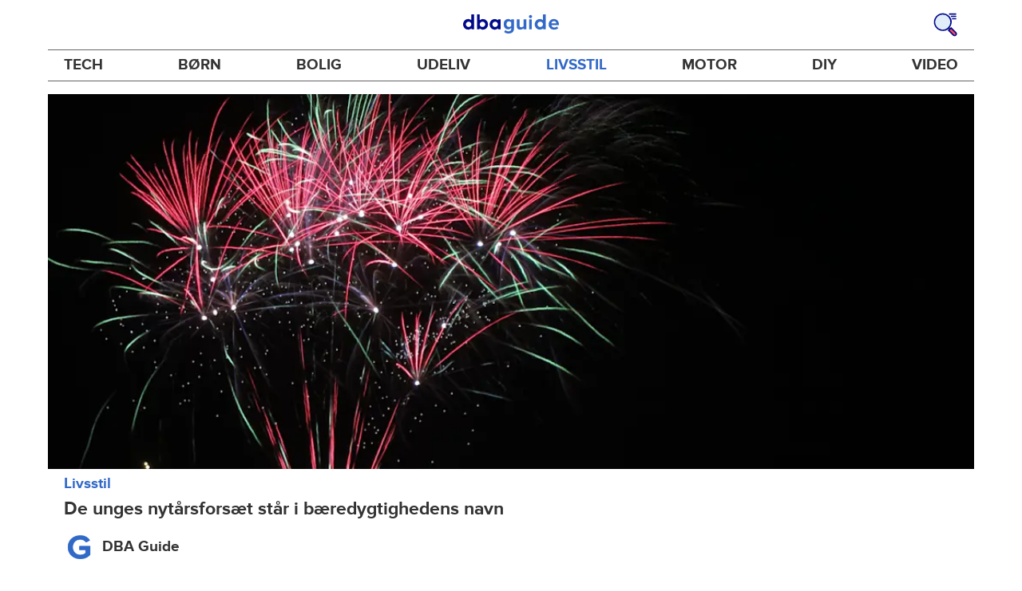

--- FILE ---
content_type: text/html; charset=utf-8
request_url: https://www.dba.dk/guide/livsstil/genbrugsindeks-nytaarsforsaet
body_size: 29033
content:
<!DOCTYPE html><html lang="da"><head><link href="https://assets.finn.no/pkg/@warp-ds/fonts/v1/ProximaNova-Regular.woff2" crossorigin as="font" type="font/woff2" rel="preload"><link href="https://assets.finn.no/pkg/@warp-ds/fonts/v1/ProximaNova-Bold.woff2" crossorigin as="font" type="font/woff2" rel="preload"><link href="https://assets.dba.dk/pkg/@warp-ds/fonts/v1/dba-dk.css" type="text/css" rel="stylesheet"><link href="https://assets.dba.dk/pkg/@warp-ds/css/v2/tokens/dba-dk.css" type="text/css" rel="stylesheet"><link href="https://assets.dba.dk/pkg/@warp-ds/css/v2/resets.css" type="text/css" rel="stylesheet"><link href="https://assets.dba.dk/pkg/@warp-ds/css/v2/components.css" type="text/css" rel="stylesheet"><meta name="nmp:tracking:aurora" content="1"><meta name="nmp:tracking:brand" content="DBA"><meta name="nmp:tracking:app-name" content="recommerce-guide"><meta property="mbl:login" content="0"><meta charSet="utf-8" data-next-head=""/><meta name="viewport" content="width=device-width" data-next-head=""/><title data-next-head="">Nytårsforsæt for 2023: Data: Skære ned på kød &amp; køb mere genbrug. - DBA Guide</title><meta name="robots" content="index,follow" data-next-head=""/><meta name="description" content="I 2023 lyder danskernes nytårsforsæt at de vil leve mere bæredygtigt. Bl.a. ved at cykle mere, skære ned på kød &amp; købe mere brugt frem for nyt. Læs dem alle her" data-next-head=""/><meta property="og:title" content="De unge er især foran på ét punkt" data-next-head=""/><meta property="og:description" content="De unge er især foran på ét punkt" data-next-head=""/><meta property="og:url" content="https://www.dba.dk/guide/livsstil/genbrugsindeks-nytaarsforsaet" data-next-head=""/><meta property="og:image" content="https://images.ctfassets.net/yb682zl7v5ka/7133599371569431185/a7af91f7407380e76ffeaff1e96e216a/nyt_rsfors_t-for-2023-data-sk_re-ned-p_-k_d-og-k_be-mere-genbrug-bl-a-p_-den-bl_-avis-1.jpg" data-next-head=""/><meta property="og:site_name" content="DBA Guide" data-next-head=""/><link rel="canonical" href="https://www.dba.dk/guide/livsstil/genbrugsindeks-nytaarsforsaet" data-next-head=""/><link rel="preload" href="/guide/_next/static/css/7b532946436e8bfa.css" as="style"/><link rel="stylesheet" href="/guide/_next/static/css/7b532946436e8bfa.css" data-n-g=""/><link rel="preload" href="/guide/_next/static/css/4968fd841e193353.css" as="style"/><link rel="stylesheet" href="/guide/_next/static/css/4968fd841e193353.css" data-n-p=""/><noscript data-n-css=""></noscript><script defer="" nomodule="" src="/guide/_next/static/chunks/polyfills-42372ed130431b0a.js"></script><script src="/guide/_next/static/chunks/webpack-7d73ac3eb4045b95.js" defer=""></script><script src="/guide/_next/static/chunks/framework-a6e0b7e30f98059a.js" defer=""></script><script src="/guide/_next/static/chunks/main-9554620297e4df1c.js" defer=""></script><script src="/guide/_next/static/chunks/pages/_app-aa2217ca2505d659.js" defer=""></script><script src="/guide/_next/static/chunks/2c8cd8ee-2840e54b8d5b52e5.js" defer=""></script><script src="/guide/_next/static/chunks/587-78dfbe8bf8a04a59.js" defer=""></script><script src="/guide/_next/static/chunks/467-1fc43787e13b2691.js" defer=""></script><script src="/guide/_next/static/chunks/871-f07b1fd71594152f.js" defer=""></script><script src="/guide/_next/static/chunks/918-9414c1bed2663c9f.js" defer=""></script><script src="/guide/_next/static/chunks/266-dbad7fe47d9514d8.js" defer=""></script><script src="/guide/_next/static/chunks/276-8f94b0af7e8fd0e3.js" defer=""></script><script src="/guide/_next/static/chunks/894-2f03c6e24629bf05.js" defer=""></script><script src="/guide/_next/static/chunks/873-837a7b5a65dab843.js" defer=""></script><script src="/guide/_next/static/chunks/566-1e584b33588c819f.js" defer=""></script><script src="/guide/_next/static/chunks/661-2796bb54bbb474bd.js" defer=""></script><script src="/guide/_next/static/chunks/pages/%5B%5B...splat%5D%5D-30e1842c67b969c1.js" defer=""></script><script src="/guide/_next/static/0PzcceZ_MMOi5Zt1f1KPG/_buildManifest.js" defer=""></script><script src="/guide/_next/static/0PzcceZ_MMOi5Zt1f1KPG/_ssgManifest.js" defer=""></script></head><body><div class="podlet-header">
        <!-- FINN HEADER (VERSION: github-action-job-6362890-301-1) -->
        <style>html { font-size: 62.5%; }</style>
        <!--lit-part dpdi7DWzyz4=--><!--lit-node 0--><link rel="stylesheet" href="https://assets.dba.dk/pkg/@warp-ds/fonts/v1/dba-dk.css" />
                <!--lit-node 1--><link rel="stylesheet" href="https://assets.finn.no/pkg/@warp-ds/css/v2/tokens/dba-dk.css" />
                <span>
                    <!--lit-node 3--><finn-topbar
                        
                        
                        
                        
                        
                        
                        
                        
                        
                        
                        
                     active-menu-item="NONE" sites="//www.dba.dk" locale="da" translations="{&quot;browser-warning.broadcast.aria-label&quot;:[&quot;Vigtig besked&quot;],&quot;browser-warning.broadcast.content.expiration&quot;:[&quot;Fra den 1. januar 2021 vil du måske ikke længere kunne bruge DBA, da vi stopper supporten til gamle browsere&quot;],&quot;browser-warning.broadcast.content.hello&quot;:[&quot;Hovsa, du bruger vist en gammel browserversion ser det ud til! Du skal opdatere din browser, hvis DBA skal kunne fungere korrekt&quot;],&quot;browser-warning.broadcast.content.upgrade&quot;:[&quot;Ønsker du at prøve en helt ny browser? Her er nogle forslag&quot;],&quot;browser-warning.broadcast.dismiss.aria-label&quot;:[&quot;Afvis&quot;],&quot;onboarding.dialog.button.back&quot;:[&quot;Tilbage&quot;],&quot;onboarding.dialog.button.discover-dba&quot;:[&quot;Opdag det nye DBA&quot;],&quot;onboarding.dialog.button.finish&quot;:[&quot;Gennemfør&quot;],&quot;onboarding.dialog.button.letsgo&quot;:[&quot;Lad os komme i gang!&quot;],&quot;onboarding.dialog.button.next&quot;:[&quot;Næste&quot;],&quot;onboarding.dialog.button.remind-me-later&quot;:[&quot;Påmind mig senere&quot;],&quot;onboarding.dialog.button.take-tour&quot;:[&quot;Få en rundvisning&quot;],&quot;onboarding.dialog.content.first-screen.image.alttext.blocket&quot;:[&quot;Person, der rutsjer ned af en rød rutsjebane mod et DBA-skilt.&quot;],&quot;onboarding.dialog.content.first-screen.image.alttext.dba&quot;:[&quot;DBA-logo i forbindelse med lancering af ny platform&quot;],&quot;onboarding.dialog.content.first-screen.image.alttext.tori&quot;:[&quot;En rød cirkel med ordene \&quot;ToriDiili - sikker betaling, problemfri levering\&quot;.&quot;],&quot;onboarding.dialog.content.first-screen.text.blocket&quot;:[&quot;Det nye DBA er live med nye måder at finde, gemme og sælge på. Den samme velkendte markedsplads, bare lidt anderledes!&quot;],&quot;onboarding.dialog.content.first-screen.text.dba&quot;:[&quot;DBA har fået nye funktioner, der gør det nemmere at handle brugt. Ved at fortsætte accepterer jeg DBA&#39;s&quot;],&quot;onboarding.dialog.content.first-screen.text.tori&quot;:[&quot;Den velkendte og sikre Tori-webshop er nu blevet endnu mere sikker og nem at bruge. For eksempel kan du nu foretage transaktioner gennem Toris egen betalings- og fragtservice ToriDiili.&quot;],&quot;onboarding.dialog.content.first-screen.title.blocket&quot;:[&quot;Vi har ændret lidt på tingene!&quot;],&quot;onboarding.dialog.content.first-screen.title.dba&quot;:[&quot;Velkommen til det nye DBA!&quot;],&quot;onboarding.dialog.content.first-screen.title.t-and-c-link-text.dba&quot;:[&quot;vilkår&quot;],&quot;onboarding.dialog.content.first-screen.title.tori&quot;:[&quot;Velkommen til det nye og forbedrede Tori!&quot;],&quot;onboarding.dialog.content.fourth-screen.image.alttext.blocket&quot;:[&quot;Hånd, der holder et kamera og tager et billede af en polkaprikket vase på et bord.&quot;],&quot;onboarding.dialog.content.fourth-screen.image.alttext.dba&quot;:[&quot;Nemme og sikre handler med DBA. Eksempel på fragtmuligheder baseret på varens størrelse for sælgere.&quot;],&quot;onboarding.dialog.content.fourth-screen.image.alttext.tori&quot;:[&quot;Sælgers profil i en annonce. Det viser navnet Liisa Andersson, valideret bruger, Tori-bruger siden 2012. Sælgeren har 16 bedømmelser med en gennemsnitlig vurdering på 8,7.&quot;],&quot;onboarding.dialog.content.fourth-screen.text.blocket&quot;:[&quot;Bedre kladder, bedre annonsestatistiker og spændende nye fordele!&quot;],&quot;onboarding.dialog.content.fourth-screen.text.dba&quot;:[&quot;Nu slipper du for at udveksle private oplysninger eller aftale betaling. Det klarer vi for dig.&quot;],&quot;onboarding.dialog.content.fourth-screen.text.tori&quot;:[&quot;Du kan se sælgerens vurderinger og profil, før du bestemmer dig for at købe. Takket være køberbeskyttelse udbetales pengene først til sælgeren efter, at du har kontrolleret varen efter levering.&quot;],&quot;onboarding.dialog.content.fourth-screen.title.blocket&quot;:[&quot;Sælg og opnå fordele&quot;],&quot;onboarding.dialog.content.fourth-screen.title.dba&quot;:[&quot;Sælg uden småsnak&quot;],&quot;onboarding.dialog.content.fourth-screen.title.tori&quot;:[&quot;Alle salg på ToriDiili inkluderer købsbeskyttelse&quot;],&quot;onboarding.dialog.content.second-screen.image.alttext.blocket&quot;:[&quot;Hånd, der holder en smartphone med en rød knallert på skærmen.&quot;],&quot;onboarding.dialog.content.second-screen.image.alttext.dba&quot;:[&quot;Guide: Sådan tjekker man sine handelsespartneres bedømmelser. Profilkort tilhørende Lisa Andersen, en MitID-valideret bruger med en gennemsnitlig score på 9,2 ud fra 16 bedømmelser.&quot;],&quot;onboarding.dialog.content.second-screen.image.alttext.tori&quot;:[&quot;En smartphone viser en Tori-annonce og en knap med teksten \&quot;Byd på ToriDiili\&quot;.&quot;],&quot;onboarding.dialog.content.second-screen.text.blocket&quot;:[&quot;Flere måder at søge på takket være flere kategorier og filtre. Nem fragt og sikker betaling - som du kender det.&quot;],&quot;onboarding.dialog.content.second-screen.text.dba&quot;:[&quot;Du kan nu se andres bedømmelser af brugeren, du handler med, før du køber eller sælger.&quot;],&quot;onboarding.dialog.content.second-screen.text.tori&quot;:[&quot;Find skjulte skatte over hele Finland med få klik! Du kan genkende annoncerne fra tjenesten på ToriDiili-logoet.&quot;],&quot;onboarding.dialog.content.second-screen.title.blocket&quot;:[&quot;Smartere søgning og køb!&quot;],&quot;onboarding.dialog.content.second-screen.title.dba&quot;:[&quot;Se andres bedømmelser&quot;],&quot;onboarding.dialog.content.second-screen.title.tori&quot;:[&quot;Shop som i en webshop&quot;],&quot;onboarding.dialog.content.third-screen.image.alttext.blocket&quot;:[&quot;Grøn cykel med grå hjul og gule greb på styret.&quot;],&quot;onboarding.dialog.content.third-screen.image.alttext.dba&quot;:[&quot;Køb trygt med DBA i hele Danmark. Eksempel på betalingsoversigt, der viser et samlet beløb på 345 kr. med mulighed for betaling med MobilePay.&quot;],&quot;onboarding.dialog.content.third-screen.image.alttext.tori&quot;:[&quot;En smartphone, der viser overskriften \&quot;Tilbyd ToriDiili - Toris nye fragt- og betalingsservice\&quot;. En pil peger på den pakkestørrelse, som sælgeren skal vælge for fragt.&quot;],&quot;onboarding.dialog.content.third-screen.text.blocket&quot;:[&quot;Sortér favoritter med lister, og gem så mange søgeagenter, du vil. Plus bedømmelser på alle handler mellem privatpersoner, ligegyldigt hvordan du handler.&quot;],&quot;onboarding.dialog.content.third-screen.text.dba&quot;:[&quot;Køb nemt direkte på DBA med fragt og tryg betaling i én løsning med Fiks færdig.&quot;],&quot;onboarding.dialog.content.third-screen.text.tori&quot;:[&quot;Når du sælger dine varer med ToriDiili, behøver du ikke at udveksle kontaktoplysninger eller aftale betaling med køberen - det hele går automatisk gennem Tori!&quot;],&quot;onboarding.dialog.content.third-screen.title.blocket&quot;:[&quot;Gå ikke glip af en eneste handel&quot;],&quot;onboarding.dialog.content.third-screen.title.dba&quot;:[&quot;Køb som i en webshop&quot;],&quot;onboarding.dialog.content.third-screen.title.tori&quot;:[&quot;Sælg uden beskeder frem og tilbage&quot;],&quot;onboarding.dialog.header.close-button.area-label&quot;:[&quot;Luk&quot;],&quot;onboarding.dialog.header.close-icon.title&quot;:[&quot;Kryds&quot;],&quot;topbar.callout-wrapper-favorites.text&quot;:[&quot;Find dine favoritter her&quot;],&quot;topbar.header.business-center.link&quot;:[&quot;Til virksomheder&quot;],&quot;topbar.header.frontpage.link.aria-label&quot;:[&quot;Forside&quot;],&quot;topbar.header.logo.aria-label&quot;:[&quot;DBA-logoet viser navnet DBA skrevet med hvid tekst i et lyseblåt rektangel til højre for en mørkeblå kvart cirkel.&quot;],&quot;topbar.header.messages.text&quot;:[&quot;Beskeder&quot;],&quot;topbar.header.new-ad.link&quot;:[&quot;Ny annonce&quot;],&quot;topbar.link.login&quot;:[&quot;Log ind&quot;],&quot;topbar.link.profile&quot;:[&quot;Min DBA&quot;],&quot;topbar.notifications.link.aria-label&quot;:[&quot;Notifikationer&quot;],&quot;topbar.notifications.link.text&quot;:[&quot;Notifikationer&quot;],&quot;topbar.notifications.link.title&quot;:[&quot;Notifikationer&quot;],&quot;topbar.profile-image.alt&quot;:[&quot;Mit profilbillede&quot;],&quot;topbar.subtitle&quot;:[&quot;Mulighedernes marked&quot;]}" brand="DBA" links="{&quot;newAd&quot;:&quot;/create-item/start&quot;}" profile-image-url="https://images.beta.tori.fi/dynamic/80x80c/profile_placeholders/default" messaging-unread-count="0"><template shadowroot="open" shadowrootmode="open"><style>
                :host {
                    width: 100%;
                    display: block;
                    height: 50px;
                    margin-bottom: 16px;
                }

                .z-20 {
                    z-index: 20;
                }

                /* Reserve space for icons when not yet defined */
                w-icon-circle-user-filled-24:not(:defined),
                w-icon-circle-user-24:not(:defined),
                w-icon-bell-filled-24:not(:defined),
                w-icon-bell-24:not(:defined),
                w-icon-building-24:not(:defined),
                w-icon-circle-plus-filled-24:not(:defined),
                w-icon-circle-plus-24:not(:defined) {
                    display: inline-block;
                    width: 24px;
                    height: 24px;
                }
                /* Reserve height for messaging icon when not yet defined */
                .messaging-placeholder {
                    display: inline-block;
                    height: 24px;
                }

                @media print {
                    header {
                        position: static !important;
                    }
                }

                @media (min-width: 320px) {
                    .mobile-logo {
                        display: block;
                    }

                    .home-icon {
                        display: none;
                    }
                }

                @media (min-width: 812px) {
                    .finn-logo-text {
                        display: block;
                    }
                }
                @media (max-width: 319px) {
                    .mobile-logo {
                        display: none;
                    }
                    .logo {
                        flex-grow: 1;
                        margin-left: -16px;
                    }
                }

                @media (max-width: 767px) {
                    .mobile-logo svg {
                        width: 54px;
                    }

                    .for-business-icon {
                        display: none;
                    }
                }
                *,:before,:after{--w-rotate:0;--w-rotate-x:0;--w-rotate-y:0;--w-rotate-z:0;--w-scale-x:1;--w-scale-y:1;--w-scale-z:1;--w-skew-x:0;--w-skew-y:0;--w-translate-x:0;--w-translate-y:0;--w-translate-z:0;box-sizing:border-box;border-style:solid;border-width:0;border-color:var(--w-s-color-border)}html{font-size:62.5%}body{background-color:var(--w-s-color-background);min-height:100%;margin:0;overflow-y:scroll}body,:host{-webkit-text-size-adjust:100%;tab-size:4;-webkit-tap-highlight-color:transparent;font-family:var(--w-font-family);font-size:var(--w-font-size-m);line-height:var(--w-line-height-m);color:var(--w-s-color-text)}hr{color:inherit;border-top-width:1px;height:0}abbr:where([title]){-webkit-text-decoration:underline dotted;text-decoration:underline dotted}h1,h2,h3,h4,h5,h6{font-size:inherit;font-weight:700}a{cursor:pointer;color:var(--w-s-color-text-link);text-decoration:none}a:hover,a:focus,a:active{text-decoration:underline}a:focus-visible{outline:2px solid var(--w-s-color-border-focus);outline-offset:1px}b,strong{font-weight:700}code,kbd,samp,pre{font-family:ui-monospace,SFMono-Regular,Menlo,Monaco,Consolas,Liberation Mono,Courier New,monospace;font-size:1em}sub,sup{vertical-align:baseline;font-size:75%;line-height:0;position:relative}sub{bottom:-.25em}sup{top:-.5em}table{text-indent:0;border-color:inherit;border-collapse:collapse}button,input,optgroup,select,textarea{font-family:inherit;font-size:100%;font-weight:inherit;line-height:inherit;color:inherit;margin:0;padding:0}button,select{text-transform:none}button,[type=button],[type=reset],[type=submit]{-webkit-appearance:button}:-moz-focusring{outline:auto}:-moz-ui-invalid{box-shadow:none}progress{vertical-align:baseline}::-webkit-inner-spin-button{height:auto}::-webkit-outer-spin-button{height:auto}[type=search]{-webkit-appearance:textfield;outline-offset:-2px}::-webkit-search-decoration{-webkit-appearance:none}::-webkit-file-upload-button{-webkit-appearance:button;font:inherit}summary{display:list-item}blockquote,dl,dd,h1,h2,h3,h4,h5,h6,hr,figure,p,pre{margin:0}fieldset{margin:0;padding:0}legend{padding:0}ol,ul,menu{margin:0;padding:0;list-style:none}textarea{resize:vertical}input::placeholder,textarea::placeholder{opacity:1;color:var(--w-s-color-text-placeholder)}button,[role=button]{cursor:pointer}:disabled{cursor:default}img,svg,video,canvas,audio,iframe,embed,object{vertical-align:middle;display:block}img,video{max-width:100%;height:auto}h1{font-size:var(--w-font-size-xxl);line-height:var(--w-line-height-xxl)}h2{font-size:var(--w-font-size-xl);line-height:var(--w-line-height-xl)}h3{font-size:var(--w-font-size-l);line-height:var(--w-line-height-l)}h4{font-size:var(--w-font-size-m);line-height:var(--w-line-height-m)}h5{font-size:var(--w-font-size-s);line-height:var(--w-line-height-s)}dt,dd{margin:0 16px}h1,h2,h3,h4,h5,ul,ol,dl,p,blockquote{margin:0 0 8px}[hidden]{display:none!important}[tabindex="-1"]:focus:not(:focus-visible){outline:none}legend{float:left;width:100%;margin:0;padding:0;display:table}legend+*{clear:both}fieldset{border:0;min-width:0;margin:0;padding:.01em 0 0}body:not(:-moz-handler-blocked) fieldset{display:table-cell}svg{pointer-events:none}.page-container{background-color:var(--w-s-color-background);max-width:1010px;margin:0;padding:0 16px}@media (min-width:1300px){.page-container{margin-left:auto;margin-right:auto;padding-left:31px;padding-right:31px}}.bg-inherit{background-color:inherit}.border-b{border-bottom-width:1px}.border-b-2{border-bottom-width:2px}.border-transparent{border-color:#0000}.border-\[--w-color-navbar-border-selected\],.hover\:border-\[--w-color-navbar-border-selected\]:hover,.focus\:border-\[--w-color-navbar-border-selected\]:focus{border-color:var(--w-color-navbar-border-selected)}.rounded-full{border-radius:9999px}.text-\[--w-color-navbar-icon-selected\]{color:var(--w-color-navbar-icon-selected)}.block{display:block}.inline-block{display:inline-block}.flex{display:flex}.hidden{display:none}.no-underline,.hover\:no-underline:hover,.focus\:no-underline:focus,.active\:no-underline:active{text-decoration:none}.flex-auto{flex:auto}.focus\:outline-none:focus{outline-offset:2px;outline:2px solid #0000}.items-center{align-items:center}.justify-center{justify-content:center}.fixed{position:fixed}.relative{position:relative}.static{position:static}.z-20{z-index:20}.s-bg{background-color:var(--w-s-color-background)}.s-text{color:var(--w-s-color-text)}.s-icon-subtle{color:var(--w-s-color-icon-subtle)}.s-border{border-color:var(--w-s-color-border)}.w-full{width:100%}.-mb-4{margin-bottom:-.4rem}.ml-8{margin-left:.8rem}.pt-2{padding-top:.2rem}.font-bold{font-weight:700}.pointer-events-none{pointer-events:none}.whitespace-nowrap{white-space:nowrap}.text-12{font-size:var(--w-font-size-xs);line-height:var(--w-line-height-xs)}@media (max-width:479.9px){.lt-sm\:pr-0{padding-right:0}}@media (min-width:480px){.sm\:block{display:block}.sm\:hidden{display:none}}@media (min-width:768px){.md\:block{display:block}.md\:flex-none{flex:none}.md\:ml-10{margin-left:1rem}.md\:mr-auto{margin-right:auto}.md\:px-10{padding-left:1rem;padding-right:1rem}.md\:py-0{padding-top:0;padding-bottom:0}};
            </style><!--lit-part M2fsCbrOnUg=-->
            <header class="s-bg border-b s-border w-full fixed z-20" data-browser-warning="true">
                <!--lit-node 1--><span role="img" aria-label="DBA-logoet viser navnet DBA skrevet med hvid tekst i et lyseblåt rektangel til højre for en mørkeblå kvart cirkel."></span>
                <nav
                    class="bg-inherit page-container flex notranslate lt-sm:pr-0"
                    style="height:49px"
                    aria-label="Topp"
                >
                    <!--lit-node 3--><a
                        href="//www.dba.dk"
                        class="logo flex justify-center items-center md:mr-auto border-b-2 border-transparent hover:border-[--w-color-navbar-border-selected] focus:border-[--w-color-navbar-border-selected] focus:outline-none text-grey-800 no-underline hover:no-underline focus:no-underline active:no-underline "
                        aria-current="false"
                        aria-label="Forside"
                        data-automation-id="frontpage-link"
                        title="Forside"
                    >
                        <!--lit-part eglZwT5+6pM=-->
                    <w-icon-house-24 class="-mb-4 s-icon-subtle home-icon"></w-icon-house-24>
                    <span class="mobile-logo">
                        <svg width="76" height="49" viewBox="0 0 76 49" fill="none" xmlns="http://www.w3.org/2000/svg">
                            <g clip-path="url(#clip0_5429_2606)">
                                <path
                                    fill-rule="evenodd"
                                    clip-rule="evenodd"
                                    d="M17.2558 9.14486H21.7099C22.0149 9.1414 22.2655 9.3842 22.2706 9.68822V38.5797C22.2673 38.7241 22.2062 38.8612 22.1009 38.9604C21.9955 39.0596 21.8547 39.1126 21.7099 39.1076H17.9099C17.5857 39.0989 17.2951 38.9058 17.1624 38.6108L16.6951 37.3843C14.8951 38.9493 12.5893 39.8146 10.2009 39.8217C4.5787 39.8217 0 35.0401 0 29.1562C0 23.2723 4.5787 18.4907 10.2009 18.4907C12.5916 18.5005 14.8981 19.3717 16.6951 20.9436V9.6727C16.6984 9.52829 16.7595 9.39119 16.8648 9.29202C16.9702 9.19284 17.111 9.13984 17.2558 9.14486ZM5.591 29.1717C5.591 32.1214 8.08281 34.5122 11.1509 34.5122C14.2189 34.5122 16.7107 32.1214 16.7107 29.1717C16.7107 26.222 14.2189 23.8312 11.1509 23.8312C8.08281 23.8312 5.591 26.222 5.591 29.1717Z"
                                    fill="#00098A"
                                />
                                <path
                                    fill-rule="evenodd"
                                    clip-rule="evenodd"
                                    d="M33.6363 20.9377C35.431 19.3626 37.7391 18.4913 40.1306 18.486C45.7528 18.486 50.3315 23.2807 50.3315 29.1616C50.3315 35.0425 45.7528 39.8217 40.1306 39.8217C37.7399 39.8119 35.4333 38.9411 33.6363 37.37L33.1691 38.5959C33.0315 38.8866 32.7439 39.0777 32.4216 39.0924H28.6216C28.4768 39.0974 28.336 39.0444 28.2306 38.9453C28.1253 38.8462 28.0642 38.7092 28.0609 38.5648V9.67243C28.0642 9.5281 28.1253 9.39107 28.2306 9.29194C28.336 9.19281 28.4768 9.13984 28.6216 9.14486H33.0757C33.2205 9.13984 33.3613 9.19281 33.4666 9.29194C33.572 9.39107 33.6331 9.5281 33.6363 9.67243V20.9377ZM33.6364 29.1461C33.6364 32.0943 36.1282 34.4839 39.1962 34.4839C42.2643 34.4839 44.7561 32.0943 44.7561 29.1461C44.7561 26.1979 42.2643 23.8083 39.1962 23.8083C36.1282 23.8083 33.6364 26.1979 33.6364 29.1461Z"
                                    fill="#00098A"
                                />
                                <path
                                    fill-rule="evenodd"
                                    clip-rule="evenodd"
                                    d="M71.1808 19.2541H75.3078C75.4526 19.2491 75.5934 19.3021 75.6988 19.4013C75.8041 19.5006 75.8652 19.6377 75.8685 19.7822V38.6533C75.8652 38.7977 75.8041 38.9349 75.6988 39.0341C75.5934 39.1333 75.4526 39.1864 75.3078 39.1814H71.5078C71.1836 39.1727 70.893 38.9795 70.7603 38.6843L70.293 37.4573C68.493 39.023 66.1872 39.8888 63.7988 39.8958C58.1766 39.8958 53.5979 35.112 53.5979 29.2255C53.5979 23.339 58.1766 18.5552 63.7988 18.5552C66.1882 18.5566 68.4959 19.4231 70.293 20.9937L70.5266 19.7667C70.6043 19.4686 70.872 19.2589 71.1808 19.2541ZM64.7488 34.5529C67.8012 34.5529 70.293 32.1765 70.3086 29.241V29.1789C70.293 26.2434 67.8168 23.867 64.7488 23.867C61.6807 23.867 59.1889 26.2589 59.1889 29.2099C59.1889 32.161 61.6963 34.5529 64.7488 34.5529Z"
                                    fill="#00098A"
                                />
                            </g>
                            <defs>
                                <clipPath id="clip0_5429_2606">
                                    <rect width="75.8684" height="31" fill="white" transform="translate(0 9)" />
                                </clipPath>
                            </defs>
                        </svg>
                    </span>
                <!--/lit-part-->
                    </a>
                    <!--lit-part wbjyOmlNlQU=--> <!--lit-part--><!--/lit-part-->
                              <!--lit-node 1--><a
                                  id="top-bar_notifications-link"
                                  href="//www.dba.dk/notifications"
                                  class="border-transparent group flex flex-auto md:flex-none justify-center items-center md:py-0 md:px-10 md:ml-10 relative no-wrap text-12 no-underline  min-width-0 border-b-2 hover:border-[--w-color-navbar-border-selected] focus:border-[--w-color-navbar-border-selected] focus:outline-none hover:no-underline focus:no-underline active:no-underline"
                                  aria-current="false"
                                  aria-label="Notifikationer"
                                  data-automation-id="notifications-link"
                                  title="Notifikationer"
                                  
                                  rel="nofollow"
                              >
                                  <!--lit-part ISYYNefsTdw=--> <w-icon-bell-24 class="-mb-4 s-icon-subtle"></w-icon-bell-24><!--/lit-part-->
                                  <!--lit-node 3--><notification-bubble ></notification-bubble>
                                  <span class="hidden md:block ml-8 s-text translate font-bold" style="color: #474445;"
                                      ><!--lit-part-->Notifikationer<!--/lit-part--></span
                                  >
                              </a>
                              <!--lit-node 6--><a
                                  href="//www.dba.dk/create-item/start"
                                  class="border-transparent group flex flex-auto md:flex-none justify-center items-center md:py-0 md:px-10 md:ml-10 relative no-wrap text-12 no-underline min-width-0 border-b-2 hover:border-[--w-color-navbar-border-selected] focus:border-[--w-color-navbar-border-selected] focus:outline-none hover:no-underline focus:no-underline active:no-underline"
                                  aria-current="false"
                                  aria-label="Ny annonce"
                                  data-automation-id="new-ad-link"
                                  title="Ny annonce"
                                  
                                  rel="nofollow"
                              >
                                  <!--lit-part U9LtR7U/Q2s=--><w-icon-circle-plus-24 class="-mb-4 s-icon-subtle"></w-icon-circle-plus-24><!--/lit-part-->
                                  <span class="hidden md:block ml-8 s-text translate font-bold" style="color: #474445;"
                                      ><!--lit-part-->Ny annonce<!--/lit-part--></span
                                  >
                              </a>

                              <!--lit-node 10--><a
                                  id="top-bar_messages-link"
                                  href="//www.dba.dk/messages"
                                  class="border-transparent group flex flex-auto md:flex-none justify-center items-center md:py-0 md:px-10 md:ml-10 relative no-wrap text-12 no-underline  min-width-0 border-b-2 hover:border-[--w-color-navbar-border-selected] focus:border-[--w-color-navbar-border-selected] focus:outline-none hover:no-underline focus:no-underline active:no-underline"
                                  aria-current="false"
                                  aria-label="Beskeder"
                                  data-automation-id="inbox-link"
                                  title="Beskeder"
                                  
                                  rel="nofollow"
                              >
                                  <!--lit-node 11--><messaging-icon
                                      text="Beskeder"
                                      count="0"
                                      
                                      
                                      
                                  >
                                      <!-- Placeholder with reserved width based on current brand -->
                                      <!--lit-node 13--><span
                                          class="messaging-placeholder"
                                          style="width: 83.266px;"
                                      ></span>
                                  </messaging-icon>
                              </a>
                              <!--lit-part V4jcaihQmOU=--><!--lit-node 0--><a
            href="//www.dba.dk/auth/login"
            class="border-transparent group flex flex-auto md:flex-none justify-center items-center md:py-0 md:px-10 md:ml-10 relative no-wrap text-12 no-underline  min-width-0 border-b-2 hover:border-[--w-color-navbar-border-selected] focus:border-[--w-color-navbar-border-selected] focus:outline-none hover:no-underline focus:no-underline active:no-underline"
            aria-current="false"
            aria-label="Log ind"
            data-automation-id="profile-link"
            title="Log ind"
            
            rel="nofollow"
        >
            <span data-hj-suppress id="topbar_profile-image"><!--lit-part 00uwu7WAOQY=--><w-icon-circle-user-24 class="-mb-4 s-icon-subtle"></w-icon-circle-user-24><!--/lit-part--></span>
            <span class="hidden md:block ml-8 text-gray-800 translate font-bold" style="color: #474445;"
                ><!--lit-part-->Log ind<!--/lit-part--></span
            >
        </a><!--/lit-part--><?><!--/lit-part-->
                </nav>
            </header>
        <!--/lit-part--></template></finn-topbar>
                    <!--lit-part BRUAAAUVAAA=--><?><!--/lit-part-->
                </span><!--/lit-part-->
        <topbar-data-service login-id="" spid-id="" api-url="https://www.dba.dk/guide/podium-resource/header/api"></topbar-data-service>
        <browser-warning ></browser-warning>
    </div><div class="page-container">
<style>broadcast-podlet-isolated:not(:defined) > template[shadowrootmode] ~ *  {opacity:0;visibility:hidden;}</style>
<broadcast-podlet-isolated>
  <template shadowrootmode="open">
    <style>@import url('https://assets.finn.no/pkg/@warp-ds/css/v2/resets.css');@import url('https://assets.finn.no/pkg/@warp-ds/css/v2/components.css');
    </style>
    <script type="application/json" id="broadcast-props">{"api":"https://www.dba.dk/broadcasts","url":"https:/www.dba.dk/guide"}</script><section id="broadcast"></section>
  </template>
</broadcast-podlet-isolated>
<script>(()=>{function e(d){HTMLTemplateElement.prototype.hasOwnProperty("shadowRootMode")||d.querySelectorAll("template[shadowrootmode]").forEach(o=>{let n=o.getAttribute("shadowrootmode"),s=o.hasAttribute("shadowrootdelegatesfocus"),t=o.parentNode.attachShadow({mode:n,delegatesFocus:s});t.appendChild(o.content),o.remove(),e(t)})}var r;(r=document.currentScript)!=null&&r.previousElementSibling&&e(document.currentScript.previousElementSibling);})();
</script></div><div id="__next"><header class="wrapper_wrapper__kvGHI layout-header_container__BVfI6"><div class="layout-header_header__HHFTR"><a title="Gå til forsiden" class="layout-header_logo__INKog" href="/guide">DBA Guide</a><a title="Søg på DBA Guide" class="layout-header_search__5lYG1" href="/guide/search"><svg fill="none" xmlns="http://www.w3.org/2000/svg" viewBox="0 0 40 40"><circle cx="15.886" cy="15.886" r="12.857" fill="#E1EEFA"></circle><path fill-rule="evenodd" clip-rule="evenodd" d="M2.53 19.49a13.89 13.89 0 0 0 13.406 10.293v-.01a13.89 13.89 0 0 0 12.833-8.572A13.882 13.882 0 0 0 25.758 6.07 13.893 13.893 0 0 0 8.996 3.875 13.884 13.884 0 0 0 2.53 19.49Zm1.809-5.89A11.828 11.828 0 0 1 15.93 4.069a11.828 11.828 0 1 1-11.591 9.53Z" fill="#00098A"></path><path d="m24.628 26.13 1.501-1.502 3.642 3.643-1.5 1.5-3.643-3.642Z" fill="#00098A"></path><path d="m35.987 32.365-6.733-6.708-3.597 3.605 6.694 6.708a2.825 2.825 0 0 0 3.996.32 2.838 2.838 0 0 0-.36-3.925Z" fill="#FF4D58"></path><path fill-rule="evenodd" clip-rule="evenodd" d="M34.217 38.012h.33a3.544 3.544 0 0 0 2.494-1.02 4.03 4.03 0 0 0-.331-5.68l-7.727-7.7-5.328 5.308 7.738 7.752a4.547 4.547 0 0 0 2.824 1.34ZM33.1 35.244l-6.36-6.41 2.164-2.137 6.39 6.325c.783.63.934 1.753.347 2.564a1.428 1.428 0 0 1-1.081.363 2.38 2.38 0 0 1-1.46-.705Z" fill="#00098A"></path><path d="M36.371 4.254H26.26a.881.881 0 0 1-.794-.97.881.881 0 0 1 .794-.97h10.112a.882.882 0 0 1 .794.97.881.881 0 0 1-.794.97ZM36.495 7.957h-7.256c-.37 0-.67-.432-.67-.97s.3-.97.67-.97h7.282c.37 0 .67.432.67.97s-.326.97-.696.97ZM36.539 11.66h-5.704c-.344 0-.626-.432-.626-.97s.282-.97.626-.97h5.704c.344 0 .626.432.626.97s-.282.97-.626.97Z" fill="#00098A"></path></svg></a></div><nav role="navigation" class="layout-header_navigation__ACTvv"><a class="layout-header_navLink___zqac " href="/guide/tech">Tech</a><a class="layout-header_navLink___zqac " href="/guide/boern">Børn</a><a class="layout-header_navLink___zqac " href="/guide/bolig">Bolig</a><a class="layout-header_navLink___zqac " href="/guide/udeliv">Udeliv</a><a class="layout-header_navLink___zqac layout-header_navSelected__gJkdd" href="/guide/livsstil">Livsstil</a><a class="layout-header_navLink___zqac " href="/guide/motor">Motor</a><a class="layout-header_navLink___zqac " href="/guide/diy">DIY</a><a class="layout-header_navLink___zqac " href="/guide/video">Video</a></nav></header><div class="wrapper_wrapper__kvGHI "><script type="application/ld+json">{"@context":"https://schema.org","@type":"Article","author":[{"@type":"Person","name":"DBA Guide","url":"https://www.dba.dk/guide/dba-guide"}],"image":["https://images.ctfassets.net/yb682zl7v5ka/7133599371569431185/a7af91f7407380e76ffeaff1e96e216a/nyt_rsfors_t-for-2023-data-sk_re-ned-p_-k_d-og-k_be-mere-genbrug-bl-a-p_-den-bl_-avis-1.jpg","https://images.ctfassets.net/yb682zl7v5ka/7632980568624783160/32ddeeab0621291ee063027adcf07b42/nyt_rsfors_t-for-2023-data-sk_re-ned-p_-k_d-og-k_be-mere-genbrug-bl-a-p_-den-bl_-avis-4.jpg","https://images.ctfassets.net/yb682zl7v5ka/14714267210672080449/2c83ee15fb11f592427524891848e0dc/carla-emilie-andersen-nyt_rsfors_t-for-2023-data-sk_re-ned-p_-k_d-og-k_be-mere-genbrug-bl-a-p_-den-bl_-avis-4-foto.jpg","https://images.ctfassets.net/yb682zl7v5ka/2837801683989784972/318c703215fef2a1d16f7da8847254d0/nyt_rsfors_t-for-2023-data-sk_re-ned-p_-k_d-og-k_be-mere-genbrug-bl-a-p_-den-bl_-avis-2.jpg","https://images.ctfassets.net/yb682zl7v5ka/10950454175486922107/35f268aa1710580cdc326f2be0e96ede/nyt_rsfors_t-for-2023-data-sk_re-ned-p_-k_d-og-k_be-mere-genbrug-bl-a-p_-den-bl_-avis-3.jpg"],"headline":"De unges nytårsforsæt står i bæredygtighedens navn","datePublished":"2023-01-09T00:00:00Z"}</script><div class="article-header_container__7hbdm"><div class="article-header_imageContainer__JmsQa"><img alt="De unges nytårsforsæt står i bæredygtighedens navn" loading="lazy" decoding="async" data-nimg="fill" class="article-header_image__Eet6c" style="position:absolute;height:100%;width:100%;left:0;top:0;right:0;bottom:0;object-fit:cover;object-position:50% 50%;color:transparent" sizes="(max-width=480px) 100vw, 80vw" srcSet="https://images.ctfassets.net/yb682zl7v5ka/7133599371569431185/a7af91f7407380e76ffeaff1e96e216a/nyt_rsfors_t-for-2023-data-sk_re-ned-p_-k_d-og-k_be-mere-genbrug-bl-a-p_-den-bl_-avis-1.jpg?w=640&amp;h=480&amp;fm=webp 640w, https://images.ctfassets.net/yb682zl7v5ka/7133599371569431185/a7af91f7407380e76ffeaff1e96e216a/nyt_rsfors_t-for-2023-data-sk_re-ned-p_-k_d-og-k_be-mere-genbrug-bl-a-p_-den-bl_-avis-1.jpg?w=750&amp;h=562&amp;fm=webp 750w, https://images.ctfassets.net/yb682zl7v5ka/7133599371569431185/a7af91f7407380e76ffeaff1e96e216a/nyt_rsfors_t-for-2023-data-sk_re-ned-p_-k_d-og-k_be-mere-genbrug-bl-a-p_-den-bl_-avis-1.jpg?w=828&amp;h=621&amp;fm=webp 828w, https://images.ctfassets.net/yb682zl7v5ka/7133599371569431185/a7af91f7407380e76ffeaff1e96e216a/nyt_rsfors_t-for-2023-data-sk_re-ned-p_-k_d-og-k_be-mere-genbrug-bl-a-p_-den-bl_-avis-1.jpg?w=1080&amp;h=810&amp;fm=webp 1080w, https://images.ctfassets.net/yb682zl7v5ka/7133599371569431185/a7af91f7407380e76ffeaff1e96e216a/nyt_rsfors_t-for-2023-data-sk_re-ned-p_-k_d-og-k_be-mere-genbrug-bl-a-p_-den-bl_-avis-1.jpg?w=1200&amp;h=900&amp;fm=webp 1200w" src="https://images.ctfassets.net/yb682zl7v5ka/7133599371569431185/a7af91f7407380e76ffeaff1e96e216a/nyt_rsfors_t-for-2023-data-sk_re-ned-p_-k_d-og-k_be-mere-genbrug-bl-a-p_-den-bl_-avis-1.jpg?w=1200&amp;h=900&amp;fm=webp"/></div><div><div class="text_text__HNQvJ article-header_labels__T_eqE" style="font-size:var(--step-1)"><a class="article-header_label__6lCRC" href="/guide/livsstil">Livsstil</a></div></div><h1 class="text_text__HNQvJ article-header_title__Z5kRX" style="font-size:var(--step-2)">De unges nytårsforsæt står i bæredygtighedens navn</h1><div class="article-header_authors__sg1GX"><div class="article-header_author__ZFnHR"><a href="/guide/dba-guide"><span class="author-badge_author__7LEYO undefined"><div class="author-badge_authorImage__exHoL"><img alt="DBA Guide" loading="lazy" decoding="async" data-nimg="fill" class="author-badge_image__T5LYy" style="position:absolute;height:100%;width:100%;left:0;top:0;right:0;bottom:0;object-fit:cover;object-position:50% 50.09242144177449%;color:transparent" sizes="(max-width=480px) 30vw, 10vw" srcSet="https://images.ctfassets.net/yb682zl7v5ka/14783257899006954756/cf77bfc45708fe103b65adf813061f04/dba-guide-g-logo-rgb-500x541.png?w=64&amp;h=69&amp;fm=webp 64w, https://images.ctfassets.net/yb682zl7v5ka/14783257899006954756/cf77bfc45708fe103b65adf813061f04/dba-guide-g-logo-rgb-500x541.png?w=96&amp;h=103&amp;fm=webp 96w, https://images.ctfassets.net/yb682zl7v5ka/14783257899006954756/cf77bfc45708fe103b65adf813061f04/dba-guide-g-logo-rgb-500x541.png?w=128&amp;h=138&amp;fm=webp 128w, https://images.ctfassets.net/yb682zl7v5ka/14783257899006954756/cf77bfc45708fe103b65adf813061f04/dba-guide-g-logo-rgb-500x541.png?w=256&amp;h=276&amp;fm=webp 256w, https://images.ctfassets.net/yb682zl7v5ka/14783257899006954756/cf77bfc45708fe103b65adf813061f04/dba-guide-g-logo-rgb-500x541.png?w=384&amp;h=415&amp;fm=webp 384w, https://images.ctfassets.net/yb682zl7v5ka/14783257899006954756/cf77bfc45708fe103b65adf813061f04/dba-guide-g-logo-rgb-500x541.png?w=640&amp;h=692&amp;fm=webp 640w, https://images.ctfassets.net/yb682zl7v5ka/14783257899006954756/cf77bfc45708fe103b65adf813061f04/dba-guide-g-logo-rgb-500x541.png?w=750&amp;h=811&amp;fm=webp 750w, https://images.ctfassets.net/yb682zl7v5ka/14783257899006954756/cf77bfc45708fe103b65adf813061f04/dba-guide-g-logo-rgb-500x541.png?w=828&amp;h=895&amp;fm=webp 828w, https://images.ctfassets.net/yb682zl7v5ka/14783257899006954756/cf77bfc45708fe103b65adf813061f04/dba-guide-g-logo-rgb-500x541.png?w=1080&amp;h=1168&amp;fm=webp 1080w, https://images.ctfassets.net/yb682zl7v5ka/14783257899006954756/cf77bfc45708fe103b65adf813061f04/dba-guide-g-logo-rgb-500x541.png?w=1200&amp;h=1298&amp;fm=webp 1200w" src="https://images.ctfassets.net/yb682zl7v5ka/14783257899006954756/cf77bfc45708fe103b65adf813061f04/dba-guide-g-logo-rgb-500x541.png?w=1200&amp;h=1298&amp;fm=webp"/></div><div class="author-badge_authorName__IdFVr">DBA Guide</div></span></a></div></div></div><div class="reading-progressbar_bar__QNr7T" role="progressbar" aria-valuemin="0" aria-label="Læseindikator" aria-valuenow="0" aria-valuemax="100"><div class="reading-progressbar_progress__8avcI" style="--pct:0%"></div></div><div class="content-text_text__qDXSv"><div class="content-tldr_tldr__rB2WV"><p>Årets Genbrugsindeks viser, at mere end hver tredje unge mellem 18 og 30 år har et nytårsforsæt med bæredygtigt fortegn. Eksempelvis vil 19 procent skære ned på deres kødforbrug, mens syv procent vil købe mere genbrug frem for nye varer.</p></div><p style="white-space:pre-wrap">På DBA er træningsudstyret altid i høj kurs i januar. <a href="https://www.dba.dk/recommerce/forsale/search?category=0.69">Sports-kategorien</a> har en hel del mere trafik end ellers i den første måned af året, og det skyldes, at mange danskere har et nytårsforsæt om at leve sundere, som blandt andet kan tage form i at dyrke mere sport.</p><p style="white-space:pre-wrap">Nytårsforsæt tager ofte udgangspunkt i den enkeltes sundhed og velbefindende, men noget tyder på, at klodens fremtid også er begyndt at vinde indpas i danskernes nytårsforsæt. I hvert fald hos de unge.</p><p style="white-space:pre-wrap">Mere end hver tredje unge mellem 18 og 30 år har nemlig et nytårsforsæt med fokus på klima og bæredygtighed. Det viser årets Genbrugsindeks fra DBA. For hele befolkningen gælder det hver fjerde.</p><figure class="content-image_imageContainer__SOG31"><picture class="content-image_picture__mdyiF"><img alt="Skal du dyrke mere sport i 2023? De fleste plejer at være ambitiøse på fremtiden, og ofte betyder det, at man planlægger at dyrke mere sport" loading="lazy" width="1120" height="630" decoding="async" data-nimg="1" class="content-image_image__6BJB7" style="color:transparent;object-fit:cover;object-position:50% 50%" sizes="(max-width=480px) 100vw, 80vw" srcSet="https://images.ctfassets.net/yb682zl7v5ka/7632980568624783160/32ddeeab0621291ee063027adcf07b42/nyt_rsfors_t-for-2023-data-sk_re-ned-p_-k_d-og-k_be-mere-genbrug-bl-a-p_-den-bl_-avis-4.jpg?w=640&amp;h=360&amp;fm=webp 640w, https://images.ctfassets.net/yb682zl7v5ka/7632980568624783160/32ddeeab0621291ee063027adcf07b42/nyt_rsfors_t-for-2023-data-sk_re-ned-p_-k_d-og-k_be-mere-genbrug-bl-a-p_-den-bl_-avis-4.jpg?w=750&amp;h=421&amp;fm=webp 750w, https://images.ctfassets.net/yb682zl7v5ka/7632980568624783160/32ddeeab0621291ee063027adcf07b42/nyt_rsfors_t-for-2023-data-sk_re-ned-p_-k_d-og-k_be-mere-genbrug-bl-a-p_-den-bl_-avis-4.jpg?w=828&amp;h=465&amp;fm=webp 828w, https://images.ctfassets.net/yb682zl7v5ka/7632980568624783160/32ddeeab0621291ee063027adcf07b42/nyt_rsfors_t-for-2023-data-sk_re-ned-p_-k_d-og-k_be-mere-genbrug-bl-a-p_-den-bl_-avis-4.jpg?w=1080&amp;h=607&amp;fm=webp 1080w, https://images.ctfassets.net/yb682zl7v5ka/7632980568624783160/32ddeeab0621291ee063027adcf07b42/nyt_rsfors_t-for-2023-data-sk_re-ned-p_-k_d-og-k_be-mere-genbrug-bl-a-p_-den-bl_-avis-4.jpg?w=1200&amp;h=675&amp;fm=webp 1200w" src="https://images.ctfassets.net/yb682zl7v5ka/7632980568624783160/32ddeeab0621291ee063027adcf07b42/nyt_rsfors_t-for-2023-data-sk_re-ned-p_-k_d-og-k_be-mere-genbrug-bl-a-p_-den-bl_-avis-4.jpg?w=1200&amp;h=675&amp;fm=webp"/></picture><figcaption class="content-image_caption__pXcrY">Skal du dyrke mere sport i 2023? De fleste plejer at være ambitiøse på fremtiden, og ofte betyder det, at man planlægger at dyrke mere sport</figcaption></figure><figure class="content-image_imageContainer__SOG31"><picture class="content-image_picture__mdyiF"><img alt="Carla Emilie Andersen er flittig til at være grøn i sine ambitioner for 2023" loading="lazy" width="480" height="640" decoding="async" data-nimg="1" class="content-image_image__6BJB7" style="color:transparent;object-fit:cover;object-position:50% 50%" sizes="(max-width=480px) 100vw, 80vw" srcSet="https://images.ctfassets.net/yb682zl7v5ka/14714267210672080449/2c83ee15fb11f592427524891848e0dc/carla-emilie-andersen-nyt_rsfors_t-for-2023-data-sk_re-ned-p_-k_d-og-k_be-mere-genbrug-bl-a-p_-den-bl_-avis-4-foto.jpg?w=640&amp;h=853&amp;fm=webp 640w, https://images.ctfassets.net/yb682zl7v5ka/14714267210672080449/2c83ee15fb11f592427524891848e0dc/carla-emilie-andersen-nyt_rsfors_t-for-2023-data-sk_re-ned-p_-k_d-og-k_be-mere-genbrug-bl-a-p_-den-bl_-avis-4-foto.jpg?w=750&amp;h=1000&amp;fm=webp 750w, https://images.ctfassets.net/yb682zl7v5ka/14714267210672080449/2c83ee15fb11f592427524891848e0dc/carla-emilie-andersen-nyt_rsfors_t-for-2023-data-sk_re-ned-p_-k_d-og-k_be-mere-genbrug-bl-a-p_-den-bl_-avis-4-foto.jpg?w=828&amp;h=1104&amp;fm=webp 828w, https://images.ctfassets.net/yb682zl7v5ka/14714267210672080449/2c83ee15fb11f592427524891848e0dc/carla-emilie-andersen-nyt_rsfors_t-for-2023-data-sk_re-ned-p_-k_d-og-k_be-mere-genbrug-bl-a-p_-den-bl_-avis-4-foto.jpg?w=1080&amp;h=1440&amp;fm=webp 1080w, https://images.ctfassets.net/yb682zl7v5ka/14714267210672080449/2c83ee15fb11f592427524891848e0dc/carla-emilie-andersen-nyt_rsfors_t-for-2023-data-sk_re-ned-p_-k_d-og-k_be-mere-genbrug-bl-a-p_-den-bl_-avis-4-foto.jpg?w=1200&amp;h=1600&amp;fm=webp 1200w" src="https://images.ctfassets.net/yb682zl7v5ka/14714267210672080449/2c83ee15fb11f592427524891848e0dc/carla-emilie-andersen-nyt_rsfors_t-for-2023-data-sk_re-ned-p_-k_d-og-k_be-mere-genbrug-bl-a-p_-den-bl_-avis-4-foto.jpg?w=1200&amp;h=1600&amp;fm=webp"/></picture><figcaption class="content-image_caption__pXcrY">Carla Emilie Andersen er flittig til at være grøn i sine ambitioner for 2023</figcaption></figure><h2><b>Sådan vil de unge leve mere bæredygtigt i 2023</b></h2><p style="white-space:pre-wrap">- Vi ved, at de unge er helt fremme i skoene, når det kommer til bæredygtigheds- og genbrugsagendaen. Det ser vi afspejlet i alle hjørner af årets Genbrugsindeks. For eksempel svarer halvdelen af den samlede danske befolkning, at de gerne vil leve mere bæredygtigt, mens det gælder hele 67 procent af de 18-30-årige. Og det er virkelig fedt at se, at de gode intentioner ligefrem kommer til udtryk i deres nytårsforsæt, siger Julie Schoen, der er talsperson for DBA.</p><p style="white-space:pre-wrap">19 procent af de 18-30-årige har som nytårsforsæt at skære ned på kødforbruget, 16 procent vil cykle eller tage det offentlige frem for bilen, og 11 procent vil købe mere genbrug frem for nyt. For resten af befolkningen gælder det henholdsvis 13 procent, 10 procent og 7 procent.</p><div class="content-aurora-listings_container__l9faV"><h3 class="text_text__HNQvJ " style="font-size:var(--step-2)"><a href="https://www.dba.dk/recommerce/forsale/search?category=0.69&amp;utm_source=DBAguide&amp;utm_medium=auroraListingsHeading" target="_blank" rel="noreferrer noopener">Ting fra DBAs sportskategori:</a></h3><div class="content-aurora-listings_listings__UNYZn"><article class="relative isolate sf-search-ad card card--cardShadow s-bg "><div class="absolute" aria-owns="search-ad-17934819"></div><div class=""><div class="aspect-4/3"><img alt="" class="w-full h-full object-center object-cover " sizes="(min-width: 1300px) 302px, (min-width: 1010px) 313px, (min-width: 768px) 33vw, 50vw" src="https://images.dbastatic.dk/dynamic/480w/item/17934819/56201f44-9918-429d-98ce-0e2a51a27606" srcSet="https://images.dbastatic.dk/dynamic/240w/item/17934819/56201f44-9918-429d-98ce-0e2a51a27606 240w, https://images.dbastatic.dk/dynamic/320w/item/17934819/56201f44-9918-429d-98ce-0e2a51a27606 320w, https://images.dbastatic.dk/dynamic/480w/item/17934819/56201f44-9918-429d-98ce-0e2a51a27606 480w, https://images.dbastatic.dk/dynamic/640w/item/17934819/56201f44-9918-429d-98ce-0e2a51a27606 640w, https://images.dbastatic.dk/dynamic/960w/item/17934819/56201f44-9918-429d-98ce-0e2a51a27606 960w"/></div></div><div class="m-8 mt-4 mb-8 sm:mb-16"><div class="flex justify-between sm:mt-8 text-m space-x-12 font-bold whitespace-nowrap"><span>450 kr.</span></div><h2 class="h4 mb-0 break-words font-normal text-s sm:mt-4 md:mt-8 line-clamp-2 min-h-[36]" id="search-ad-17934819"><a class="sf-search-ad-link s-text! hover:no-underline " href="https://www.dba.dk/recommerce/forsale/item/17934819?utm_source=DBAguide&amp;utm_medium=auroraListingsListing" id="17934819" rel="noreferrer" target="_blank"><span class="absolute inset-0" aria-hidden="true"></span>Salomon X Max 60T Skistøvler Str. 32</a></h2><div class="flex flex-col"><div class="text-xs s-text-subtle flex justify-between flex-wrap mt-4 sm:mt-8 "><span class="whitespace-nowrap truncate mr-8">Birkerød</span><span class="whitespace-nowrap">et minut siden</span></div><div class="mt-4 sm:mt-8 text-xs s-text-subtle truncate"><span>Privat</span></div><div class="flex flex-wrap justify-between flex-col"></div></div></div><div class="absolute inset-0 pointer-events-none outline-none rounded-8 border-2 border-transparent sf-search-ad-outline"></div></article><article class="relative isolate sf-search-ad card card--cardShadow s-bg "><div class="absolute" aria-owns="search-ad-17934775"></div><div class=""><div class="aspect-4/3"><img alt="" class="w-full h-full object-center object-cover " sizes="(min-width: 1300px) 302px, (min-width: 1010px) 313px, (min-width: 768px) 33vw, 50vw" src="https://images.dbastatic.dk/dynamic/480w/item/17934775/0d6aa8a2-3c0f-49e1-ac5c-cb0266a207d2" srcSet="https://images.dbastatic.dk/dynamic/240w/item/17934775/0d6aa8a2-3c0f-49e1-ac5c-cb0266a207d2 240w, https://images.dbastatic.dk/dynamic/320w/item/17934775/0d6aa8a2-3c0f-49e1-ac5c-cb0266a207d2 320w, https://images.dbastatic.dk/dynamic/480w/item/17934775/0d6aa8a2-3c0f-49e1-ac5c-cb0266a207d2 480w, https://images.dbastatic.dk/dynamic/640w/item/17934775/0d6aa8a2-3c0f-49e1-ac5c-cb0266a207d2 640w, https://images.dbastatic.dk/dynamic/960w/item/17934775/0d6aa8a2-3c0f-49e1-ac5c-cb0266a207d2 960w"/></div></div><div class="m-8 mt-4 mb-8 sm:mb-16"><div class="flex justify-between sm:mt-8 text-m space-x-12 font-bold whitespace-nowrap"><span>1.100 kr.</span></div><h2 class="h4 mb-0 break-words font-normal text-s sm:mt-4 md:mt-8 line-clamp-2 min-h-[36]" id="search-ad-17934775"><a class="sf-search-ad-link s-text! hover:no-underline " href="https://www.dba.dk/recommerce/forsale/item/17934775?utm_source=DBAguide&amp;utm_medium=auroraListingsListing" id="17934775" rel="noreferrer" target="_blank"><span class="absolute inset-0" aria-hidden="true"></span>ABS Lavine rygsæk str. L, med carbon patron</a></h2><div class="flex flex-col"><div class="text-xs s-text-subtle flex justify-between flex-wrap mt-4 sm:mt-8 "><span class="whitespace-nowrap truncate mr-8">København NV</span><span class="whitespace-nowrap">to minutter siden</span></div><div class="mt-4 sm:mt-8 text-xs s-text-subtle truncate"><span>Privat</span></div><div class="flex flex-wrap justify-between flex-col"><div class="mt-4 sm:mt-8 flex flex-wrap items-center s-text-positive font-bold text-xs"><span class="mr-4">Fri fragt</span><span class="mr-4" style="font-size:0.50em">•</span><span class="mr-4">Køb nu</span></div></div></div></div><span class="absolute top-0 left-0 pointer-events-none badge--positionTL badge--warning"><svg xmlns="http://www.w3.org/2000/svg" width="16" height="16" fill="none" viewBox="0 0 16 16" class="mr-4"><title>Lastbil i bevægelse</title><path stroke="currentColor" stroke-linecap="round" stroke-linejoin="round" d="M12 14a1.333 1.333 0 1 1 0-2.667A1.333 1.333 0 0 1 12 14m-7.333 0a1.333 1.333 0 1 1 0-2.667 1.333 1.333 0 0 1 0 2.667m5.999-2H6"></path><path stroke="currentColor" stroke-linecap="round" d="M10 12V4.667A2.667 2.667 0 0 0 7.333 2H2a.667.667 0 0 0-.667.667v.666M6 6H.667M6 8H2.667m10.667 0H10m-8.667 2.667v.666c0 .369.299.667.667.667h1.333"></path><path stroke="currentColor" stroke-linecap="round" stroke-linejoin="round" d="M10 5.333h1.808c.198 0 .392.058.56.166.17.109.305.264.394.448L13.334 8l1.316.439a1 1 0 0 1 .684.948V11a1 1 0 0 1-1 1h-1"></path></svg>Fiks færdig</span><div class="absolute inset-0 pointer-events-none outline-none rounded-8 border-2 border-transparent sf-search-ad-outline"></div></article><article class="relative isolate sf-search-ad card card--cardShadow s-bg "><div class="absolute" aria-owns="search-ad-17934815"></div><div class=""><div class="aspect-3/4"><img alt="" class="w-full h-full object-center object-cover " sizes="(min-width: 1300px) 302px, (min-width: 1010px) 313px, (min-width: 768px) 33vw, 50vw" src="https://images.dbastatic.dk/dynamic/480w/item/17934815/2e516484-5fc3-4740-9b89-2e9edbd6bdf9" srcSet="https://images.dbastatic.dk/dynamic/240w/item/17934815/2e516484-5fc3-4740-9b89-2e9edbd6bdf9 240w, https://images.dbastatic.dk/dynamic/320w/item/17934815/2e516484-5fc3-4740-9b89-2e9edbd6bdf9 320w, https://images.dbastatic.dk/dynamic/480w/item/17934815/2e516484-5fc3-4740-9b89-2e9edbd6bdf9 480w, https://images.dbastatic.dk/dynamic/640w/item/17934815/2e516484-5fc3-4740-9b89-2e9edbd6bdf9 640w, https://images.dbastatic.dk/dynamic/960w/item/17934815/2e516484-5fc3-4740-9b89-2e9edbd6bdf9 960w"/></div></div><div class="m-8 mt-4 mb-8 sm:mb-16"><div class="flex justify-between sm:mt-8 text-m space-x-12 font-bold whitespace-nowrap"><span>450 kr.</span></div><h2 class="h4 mb-0 break-words font-normal text-s sm:mt-4 md:mt-8 line-clamp-2 min-h-[36]" id="search-ad-17934815"><a class="sf-search-ad-link s-text! hover:no-underline " href="https://www.dba.dk/recommerce/forsale/item/17934815?utm_source=DBAguide&amp;utm_medium=auroraListingsListing" id="17934815" rel="noreferrer" target="_blank"><span class="absolute inset-0" aria-hidden="true"></span>Segway ninebot Es2 løbehjul</a></h2><div class="flex flex-col"><div class="text-xs s-text-subtle flex justify-between flex-wrap mt-4 sm:mt-8 "><span class="whitespace-nowrap truncate mr-8">Søborg</span><span class="whitespace-nowrap">fem minutter siden</span></div><div class="mt-4 sm:mt-8 text-xs s-text-subtle truncate"><span>Privat</span></div><div class="flex flex-wrap justify-between flex-col"></div></div></div><div class="absolute inset-0 pointer-events-none outline-none rounded-8 border-2 border-transparent sf-search-ad-outline"></div></article><article class="relative isolate sf-search-ad card card--cardShadow s-bg "><div class="absolute" aria-owns="search-ad-17934809"></div><div class=""><div class="aspect-3/4"><img alt="" class="w-full h-full object-center object-cover " sizes="(min-width: 1300px) 302px, (min-width: 1010px) 313px, (min-width: 768px) 33vw, 50vw" src="https://images.dbastatic.dk/dynamic/480w/item/17934809/e1da1ee6-063b-47b4-a6d1-2c85d3558ff8" srcSet="https://images.dbastatic.dk/dynamic/240w/item/17934809/e1da1ee6-063b-47b4-a6d1-2c85d3558ff8 240w, https://images.dbastatic.dk/dynamic/320w/item/17934809/e1da1ee6-063b-47b4-a6d1-2c85d3558ff8 320w, https://images.dbastatic.dk/dynamic/480w/item/17934809/e1da1ee6-063b-47b4-a6d1-2c85d3558ff8 480w, https://images.dbastatic.dk/dynamic/640w/item/17934809/e1da1ee6-063b-47b4-a6d1-2c85d3558ff8 640w, https://images.dbastatic.dk/dynamic/960w/item/17934809/e1da1ee6-063b-47b4-a6d1-2c85d3558ff8 960w"/></div></div><div class="m-8 mt-4 mb-8 sm:mb-16"><div class="flex justify-between sm:mt-8 text-m space-x-12 font-bold whitespace-nowrap"><span>400 kr.</span></div><h2 class="h4 mb-0 break-words font-normal text-s sm:mt-4 md:mt-8 line-clamp-2 min-h-[36]" id="search-ad-17934809"><a class="sf-search-ad-link s-text! hover:no-underline " href="https://www.dba.dk/recommerce/forsale/item/17934809?utm_source=DBAguide&amp;utm_medium=auroraListingsListing" id="17934809" rel="noreferrer" target="_blank"><span class="absolute inset-0" aria-hidden="true"></span>Retro bmx</a></h2><div class="flex flex-col"><div class="text-xs s-text-subtle flex justify-between flex-wrap mt-4 sm:mt-8 "><span class="whitespace-nowrap truncate mr-8">Liseleje</span><span class="whitespace-nowrap">seks minutter siden</span></div><div class="mt-4 sm:mt-8 text-xs s-text-subtle truncate"><span>Privat</span></div><div class="flex flex-wrap justify-between flex-col"></div></div></div><div class="absolute inset-0 pointer-events-none outline-none rounded-8 border-2 border-transparent sf-search-ad-outline"></div></article><article class="relative isolate sf-search-ad card card--cardShadow s-bg "><div class="absolute" aria-owns="search-ad-17934793"></div><div class=""><div class="aspect-3/4"><img alt="" class="w-full h-full object-center object-cover " sizes="(min-width: 1300px) 302px, (min-width: 1010px) 313px, (min-width: 768px) 33vw, 50vw" src="https://images.dbastatic.dk/dynamic/480w/item/17934793/492a21d1-a72d-493c-bf6d-8c4563f35404" srcSet="https://images.dbastatic.dk/dynamic/240w/item/17934793/492a21d1-a72d-493c-bf6d-8c4563f35404 240w, https://images.dbastatic.dk/dynamic/320w/item/17934793/492a21d1-a72d-493c-bf6d-8c4563f35404 320w, https://images.dbastatic.dk/dynamic/480w/item/17934793/492a21d1-a72d-493c-bf6d-8c4563f35404 480w, https://images.dbastatic.dk/dynamic/640w/item/17934793/492a21d1-a72d-493c-bf6d-8c4563f35404 640w, https://images.dbastatic.dk/dynamic/960w/item/17934793/492a21d1-a72d-493c-bf6d-8c4563f35404 960w"/></div></div><div class="m-8 mt-4 mb-8 sm:mb-16"><div class="flex justify-between sm:mt-8 text-m space-x-12 font-bold whitespace-nowrap"><span>2.100 kr.</span></div><h2 class="h4 mb-0 break-words font-normal text-s sm:mt-4 md:mt-8 line-clamp-2 min-h-[36]" id="search-ad-17934793"><a class="sf-search-ad-link s-text! hover:no-underline " href="https://www.dba.dk/recommerce/forsale/item/17934793?utm_source=DBAguide&amp;utm_medium=auroraListingsListing" id="17934793" rel="noreferrer" target="_blank"><span class="absolute inset-0" aria-hidden="true"></span>4iiii wattmåler</a></h2><div class="flex flex-col"><div class="text-xs s-text-subtle flex justify-between flex-wrap mt-4 sm:mt-8 "><span class="whitespace-nowrap truncate mr-8">Horsens</span><span class="whitespace-nowrap">otte minutter siden</span></div><div class="mt-4 sm:mt-8 text-xs s-text-subtle truncate"><span>Privat</span></div><div class="flex flex-wrap justify-between flex-col"><div class="mt-4 sm:mt-8 flex flex-wrap items-center s-text-positive font-bold text-xs"><span class="mr-4">Køb nu</span></div></div></div></div><span class="absolute top-0 left-0 pointer-events-none badge--positionTL badge--warning"><svg xmlns="http://www.w3.org/2000/svg" width="16" height="16" fill="none" viewBox="0 0 16 16" class="mr-4"><title>Lastbil i bevægelse</title><path stroke="currentColor" stroke-linecap="round" stroke-linejoin="round" d="M12 14a1.333 1.333 0 1 1 0-2.667A1.333 1.333 0 0 1 12 14m-7.333 0a1.333 1.333 0 1 1 0-2.667 1.333 1.333 0 0 1 0 2.667m5.999-2H6"></path><path stroke="currentColor" stroke-linecap="round" d="M10 12V4.667A2.667 2.667 0 0 0 7.333 2H2a.667.667 0 0 0-.667.667v.666M6 6H.667M6 8H2.667m10.667 0H10m-8.667 2.667v.666c0 .369.299.667.667.667h1.333"></path><path stroke="currentColor" stroke-linecap="round" stroke-linejoin="round" d="M10 5.333h1.808c.198 0 .392.058.56.166.17.109.305.264.394.448L13.334 8l1.316.439a1 1 0 0 1 .684.948V11a1 1 0 0 1-1 1h-1"></path></svg>Fiks færdig</span><div class="absolute inset-0 pointer-events-none outline-none rounded-8 border-2 border-transparent sf-search-ad-outline"></div></article></div></div><h2><b>Win-win at spare penge, mens man er bæredygtig</b></h2><p style="white-space:pre-wrap">En af de unge, der i år har et nytårsforsæt med bæredygtigt fortegn er 23-årige Carla Emilia Andersen, der bor på Frederiksberg.</p><p style="white-space:pre-wrap">- Mit nytårsforsæt er selv at lave endnu flere ting ud af genbrugsmaterialer frem for at købe det fra nyt. Om det så er smykker, tøj eller møbler. For eksempel vil jeg gerne sy en jakke af et genbrugsuldtæppe, jeg har fundet. Derudover vil jeg fortsat købe brugt, når det er muligt, siger hun.</p><p style="white-space:pre-wrap">Carla Emilia Andersen er generelt meget opmærksom på at leve bæredygtigt, og hun går tit på genbrugsshopping. En tendens, hun også mærker i sin omgangskreds. For det er win-win, når man er bæredygtig og samtidig tjener penge.</p><figure class="content-quote_container__Z20Uk"><blockquote class="content-quote_quote__6k09w"><p>Jeg synes generelt mange unge, også blandt mine venner, køber genbrug. Der er mange penge at spare ved at være bæredygtig, og det ved jeg også har en indflydelse på, at mine venner køber genbrug, spiser mindre kød og cykler rundt i byen</p>
</blockquote><figcaption class="content-quote_citation__IWEdt">slutter Carla Emilie Andersen.</figcaption></figure><p style="white-space:pre-wrap">Set i lyset af tallene fra Genbrugsindekset har Julie Schoen fra DBA et nytårsønske:</p><p style="white-space:pre-wrap">- Jeg håber, at endnu flere vil lave nytårsforsæt, der ser ud over egen næsetip. Og jeg , at nytårsforsætterne bliver sagt højt, så ens omgangskreds og familier også bliver mindet om, hvor vigtigt det er, at vi tænker på fremtiden og ikke bare os selv, siger Julie Schoen.</p><figure class="content-image_imageContainer__SOG31"><picture class="content-image_picture__mdyiF"><img alt="10 procent af os vil i 2023 blive bedre til at cykle eller tage det offentlige til arbejde frem for at køre i bil. Blandt unge er det 16 procent" loading="lazy" width="1120" height="743" decoding="async" data-nimg="1" class="content-image_image__6BJB7" style="color:transparent;object-fit:cover;object-position:50% 50%" sizes="(max-width=480px) 100vw, 80vw" srcSet="https://images.ctfassets.net/yb682zl7v5ka/2837801683989784972/318c703215fef2a1d16f7da8847254d0/nyt_rsfors_t-for-2023-data-sk_re-ned-p_-k_d-og-k_be-mere-genbrug-bl-a-p_-den-bl_-avis-2.jpg?w=640&amp;h=425&amp;fm=webp 640w, https://images.ctfassets.net/yb682zl7v5ka/2837801683989784972/318c703215fef2a1d16f7da8847254d0/nyt_rsfors_t-for-2023-data-sk_re-ned-p_-k_d-og-k_be-mere-genbrug-bl-a-p_-den-bl_-avis-2.jpg?w=750&amp;h=498&amp;fm=webp 750w, https://images.ctfassets.net/yb682zl7v5ka/2837801683989784972/318c703215fef2a1d16f7da8847254d0/nyt_rsfors_t-for-2023-data-sk_re-ned-p_-k_d-og-k_be-mere-genbrug-bl-a-p_-den-bl_-avis-2.jpg?w=828&amp;h=549&amp;fm=webp 828w, https://images.ctfassets.net/yb682zl7v5ka/2837801683989784972/318c703215fef2a1d16f7da8847254d0/nyt_rsfors_t-for-2023-data-sk_re-ned-p_-k_d-og-k_be-mere-genbrug-bl-a-p_-den-bl_-avis-2.jpg?w=1080&amp;h=717&amp;fm=webp 1080w, https://images.ctfassets.net/yb682zl7v5ka/2837801683989784972/318c703215fef2a1d16f7da8847254d0/nyt_rsfors_t-for-2023-data-sk_re-ned-p_-k_d-og-k_be-mere-genbrug-bl-a-p_-den-bl_-avis-2.jpg?w=1200&amp;h=797&amp;fm=webp 1200w" src="https://images.ctfassets.net/yb682zl7v5ka/2837801683989784972/318c703215fef2a1d16f7da8847254d0/nyt_rsfors_t-for-2023-data-sk_re-ned-p_-k_d-og-k_be-mere-genbrug-bl-a-p_-den-bl_-avis-2.jpg?w=1200&amp;h=797&amp;fm=webp"/></picture><figcaption class="content-image_caption__pXcrY">10 procent af os vil i 2023 blive bedre til at cykle eller tage det offentlige til arbejde frem for at køre i bil. Blandt unge er det 16 procent</figcaption></figure><h2><b>Tal fra Genbrugsindekset 2022:</b></h2><ul><li><p style="white-space:pre-wrap">Har du haft et eller flere af følgende nytårsforsæt:</p><ul><li><p style="white-space:pre-wrap">Skære ned på dit<a href="https://www.dba.dk/til-boligen/andre-maskiner/koekkenudstyr-og-maskiner/?soeg=gr%c3%b8ntsag&amp;vis=galleri&amp;iswildcard"> kødforbrug</a>: 13% (18-30 år: 19%)</p></li><li><p style="white-space:pre-wrap"><a href="https://www.dba.dk/cykler/cykeldele-og-tilbehoer/?vis=galleri">Cykle</a> eller tage det offentlige til arbejde fremfor bilen: 10% (18-30 år: 16%)</p></li><li><p style="white-space:pre-wrap">Købe mere genbrug frem for nyt: 7% (18-30 år: 11%)</p></li><li><p style="white-space:pre-wrap">Flyve mindre: 6% (18-30 år: 8%)</p></li><li><p style="white-space:pre-wrap">Ingen af ovenstående: 70% (18-30 år: 57%)</p></li><li><p style="white-space:pre-wrap">Ved ikke: 5% (18-30 år: 7%)</p></li></ul></li><li><p style="white-space:pre-wrap">50 procent af danskerne vil gerne leve mere bæredygtigt (18-30-årige: 67%)</p></li></ul><div class="content-aurora-listings_container__l9faV"><h3 class="text_text__HNQvJ " style="font-size:var(--step-2)"><a href="https://www.dba.dk/recommerce/forsale/search?product_category=2.69.3963.258&amp;utm_source=DBAguide&amp;utm_medium=auroraListingsHeading" target="_blank" rel="noreferrer noopener">Cykler på DBA:</a></h3><div class="content-aurora-listings_listings__UNYZn"><article class="relative isolate sf-search-ad card card--cardShadow s-bg "><div class="absolute" aria-owns="search-ad-17934793"></div><div class=""><div class="aspect-3/4"><img alt="" class="w-full h-full object-center object-cover " sizes="(min-width: 1300px) 302px, (min-width: 1010px) 313px, (min-width: 768px) 33vw, 50vw" src="https://images.dbastatic.dk/dynamic/480w/item/17934793/492a21d1-a72d-493c-bf6d-8c4563f35404" srcSet="https://images.dbastatic.dk/dynamic/240w/item/17934793/492a21d1-a72d-493c-bf6d-8c4563f35404 240w, https://images.dbastatic.dk/dynamic/320w/item/17934793/492a21d1-a72d-493c-bf6d-8c4563f35404 320w, https://images.dbastatic.dk/dynamic/480w/item/17934793/492a21d1-a72d-493c-bf6d-8c4563f35404 480w, https://images.dbastatic.dk/dynamic/640w/item/17934793/492a21d1-a72d-493c-bf6d-8c4563f35404 640w, https://images.dbastatic.dk/dynamic/960w/item/17934793/492a21d1-a72d-493c-bf6d-8c4563f35404 960w"/></div></div><div class="m-8 mt-4 mb-8 sm:mb-16"><div class="flex justify-between sm:mt-8 text-m space-x-12 font-bold whitespace-nowrap"><span>2.100 kr.</span></div><h2 class="h4 mb-0 break-words font-normal text-s sm:mt-4 md:mt-8 line-clamp-2 min-h-[36]" id="search-ad-17934793"><a class="sf-search-ad-link s-text! hover:no-underline " href="https://www.dba.dk/recommerce/forsale/item/17934793?utm_source=DBAguide&amp;utm_medium=auroraListingsListing" id="17934793" rel="noreferrer" target="_blank"><span class="absolute inset-0" aria-hidden="true"></span>4iiii wattmåler</a></h2><div class="flex flex-col"><div class="text-xs s-text-subtle flex justify-between flex-wrap mt-4 sm:mt-8 "><span class="whitespace-nowrap truncate mr-8">Horsens</span><span class="whitespace-nowrap">otte minutter siden</span></div><div class="mt-4 sm:mt-8 text-xs s-text-subtle truncate"><span>Privat</span></div><div class="flex flex-wrap justify-between flex-col"><div class="mt-4 sm:mt-8 flex flex-wrap items-center s-text-positive font-bold text-xs"><span class="mr-4">Køb nu</span></div></div></div></div><span class="absolute top-0 left-0 pointer-events-none badge--positionTL badge--warning"><svg xmlns="http://www.w3.org/2000/svg" width="16" height="16" fill="none" viewBox="0 0 16 16" class="mr-4"><title>Lastbil i bevægelse</title><path stroke="currentColor" stroke-linecap="round" stroke-linejoin="round" d="M12 14a1.333 1.333 0 1 1 0-2.667A1.333 1.333 0 0 1 12 14m-7.333 0a1.333 1.333 0 1 1 0-2.667 1.333 1.333 0 0 1 0 2.667m5.999-2H6"></path><path stroke="currentColor" stroke-linecap="round" d="M10 12V4.667A2.667 2.667 0 0 0 7.333 2H2a.667.667 0 0 0-.667.667v.666M6 6H.667M6 8H2.667m10.667 0H10m-8.667 2.667v.666c0 .369.299.667.667.667h1.333"></path><path stroke="currentColor" stroke-linecap="round" stroke-linejoin="round" d="M10 5.333h1.808c.198 0 .392.058.56.166.17.109.305.264.394.448L13.334 8l1.316.439a1 1 0 0 1 .684.948V11a1 1 0 0 1-1 1h-1"></path></svg>Fiks færdig</span><div class="absolute inset-0 pointer-events-none outline-none rounded-8 border-2 border-transparent sf-search-ad-outline"></div></article><article class="relative isolate sf-search-ad card card--cardShadow s-bg "><div class="absolute" aria-owns="search-ad-17934648"></div><div class=""><div class="aspect-4/3"><img alt="" class="w-full h-full object-center object-cover " sizes="(min-width: 1300px) 302px, (min-width: 1010px) 313px, (min-width: 768px) 33vw, 50vw" src="https://images.dbastatic.dk/dynamic/480w/item/17934648/8b8ce429-5e8b-4a43-a9c6-c1abaaecbafb" srcSet="https://images.dbastatic.dk/dynamic/240w/item/17934648/8b8ce429-5e8b-4a43-a9c6-c1abaaecbafb 240w, https://images.dbastatic.dk/dynamic/320w/item/17934648/8b8ce429-5e8b-4a43-a9c6-c1abaaecbafb 320w, https://images.dbastatic.dk/dynamic/480w/item/17934648/8b8ce429-5e8b-4a43-a9c6-c1abaaecbafb 480w, https://images.dbastatic.dk/dynamic/640w/item/17934648/8b8ce429-5e8b-4a43-a9c6-c1abaaecbafb 640w, https://images.dbastatic.dk/dynamic/960w/item/17934648/8b8ce429-5e8b-4a43-a9c6-c1abaaecbafb 960w"/></div></div><div class="m-8 mt-4 mb-8 sm:mb-16"><div class="flex justify-between sm:mt-8 text-m space-x-12 font-bold whitespace-nowrap"><span>150 kr.</span></div><h2 class="h4 mb-0 break-words font-normal text-s sm:mt-4 md:mt-8 line-clamp-2 min-h-[36]" id="search-ad-17934648"><a class="sf-search-ad-link s-text! hover:no-underline " href="https://www.dba.dk/recommerce/forsale/item/17934648?utm_source=DBAguide&amp;utm_medium=auroraListingsListing" id="17934648" rel="noreferrer" target="_blank"><span class="absolute inset-0" aria-hidden="true"></span>Shimano Dura-Ace FC-R9100 krankarm venstre</a></h2><div class="flex flex-col"><div class="text-xs s-text-subtle flex justify-between flex-wrap mt-4 sm:mt-8 "><span class="whitespace-nowrap truncate mr-8">Vanløse</span><span class="whitespace-nowrap">23 minutter siden</span></div><div class="mt-4 sm:mt-8 text-xs s-text-subtle truncate"><span>Privat</span></div><div class="flex flex-wrap justify-between flex-col"></div></div></div><div class="absolute inset-0 pointer-events-none outline-none rounded-8 border-2 border-transparent sf-search-ad-outline"></div></article><article class="relative isolate sf-search-ad card card--cardShadow s-bg "><div class="absolute" aria-owns="search-ad-17934593"></div><div class=""><div class="aspect-3/4"><img alt="" class="w-full h-full object-center object-cover " sizes="(min-width: 1300px) 302px, (min-width: 1010px) 313px, (min-width: 768px) 33vw, 50vw" src="https://images.dbastatic.dk/dynamic/480w/item/17934593/0fb8dd85-10b6-4f0b-ad92-54a81f8a6b00" srcSet="https://images.dbastatic.dk/dynamic/240w/item/17934593/0fb8dd85-10b6-4f0b-ad92-54a81f8a6b00 240w, https://images.dbastatic.dk/dynamic/320w/item/17934593/0fb8dd85-10b6-4f0b-ad92-54a81f8a6b00 320w, https://images.dbastatic.dk/dynamic/480w/item/17934593/0fb8dd85-10b6-4f0b-ad92-54a81f8a6b00 480w, https://images.dbastatic.dk/dynamic/640w/item/17934593/0fb8dd85-10b6-4f0b-ad92-54a81f8a6b00 640w, https://images.dbastatic.dk/dynamic/960w/item/17934593/0fb8dd85-10b6-4f0b-ad92-54a81f8a6b00 960w"/></div></div><div class="m-8 mt-4 mb-8 sm:mb-16"><div class="flex justify-between sm:mt-8 text-m space-x-12 font-bold whitespace-nowrap"><span>500 kr.</span></div><h2 class="h4 mb-0 break-words font-normal text-s sm:mt-4 md:mt-8 line-clamp-2 min-h-[36]" id="search-ad-17934593"><a class="sf-search-ad-link s-text! hover:no-underline " href="https://www.dba.dk/recommerce/forsale/item/17934593?utm_source=DBAguide&amp;utm_medium=auroraListingsListing" id="17934593" rel="noreferrer" target="_blank"><span class="absolute inset-0" aria-hidden="true"></span>29” Shimano MTB forhjul med skivebremse</a></h2><div class="flex flex-col"><div class="text-xs s-text-subtle flex justify-between flex-wrap mt-4 sm:mt-8 "><span class="whitespace-nowrap truncate mr-8">Kolding</span><span class="whitespace-nowrap">27 minutter siden</span></div><div class="mt-4 sm:mt-8 text-xs s-text-subtle truncate"><span>Privat</span></div><div class="flex flex-wrap justify-between flex-col"></div></div></div><div class="absolute inset-0 pointer-events-none outline-none rounded-8 border-2 border-transparent sf-search-ad-outline"></div></article><article class="relative isolate sf-search-ad card card--cardShadow s-bg "><div class="absolute" aria-owns="search-ad-17806969"></div><div class=""><div class="aspect-1/1"><img alt="" class="w-full h-full object-center object-cover " src="https://images.dbastatic.dk/dynamic/480w/item/17806969/59254fe1-a190-4455-ad77-5fc0ea75c5a5"/></div></div><div class="m-8 mt-4 mb-8 sm:mb-16"><div class="flex justify-between sm:mt-8 text-m space-x-12 font-bold whitespace-nowrap"><span>2.100 kr.</span></div><h2 class="h4 mb-0 break-words font-normal text-s sm:mt-4 md:mt-8 line-clamp-2 min-h-[36]" id="search-ad-17806969"><a class="sf-search-ad-link s-text! hover:no-underline " href="https://www.dba.dk/recommerce/forsale/item/17806969?utm_source=DBAguide&amp;utm_medium=auroraListingsListing" id="17806969" rel="noreferrer" target="_blank"><span class="absolute inset-0" aria-hidden="true"></span>Batavus 11.2Ah -- klasse A (Brugt)</a></h2><div class="flex flex-col"><div class="text-xs s-text-subtle flex justify-between flex-wrap mt-4 sm:mt-8 "><span class="whitespace-nowrap truncate mr-8">Ringsted</span><span class="whitespace-nowrap">29 minutter siden</span></div><div class="mt-4 sm:mt-8 text-xs s-text-subtle truncate"><span>El Garagen</span></div><div class="flex flex-wrap justify-between flex-col"></div></div></div><div class="absolute inset-0 pointer-events-none outline-none rounded-8 border-2 border-transparent sf-search-ad-outline"></div></article><article class="relative isolate sf-search-ad card card--cardShadow s-bg "><div class="absolute" aria-owns="search-ad-17806688"></div><div class=""><div class="aspect-1/1"><img alt="" class="w-full h-full object-center object-cover " src="https://images.dbastatic.dk/dynamic/480w/item/17806688/3cf266b6-3e05-4901-8a7e-a7bd49a05e8c"/></div></div><div class="m-8 mt-4 mb-8 sm:mb-16"><div class="flex justify-between sm:mt-8 text-m space-x-12 font-bold whitespace-nowrap"><span>2.900 kr.</span></div><h2 class="h4 mb-0 break-words font-normal text-s sm:mt-4 md:mt-8 line-clamp-2 min-h-[36]" id="search-ad-17806688"><a class="sf-search-ad-link s-text! hover:no-underline " href="https://www.dba.dk/recommerce/forsale/item/17806688?utm_source=DBAguide&amp;utm_medium=auroraListingsListing" id="17806688" rel="noreferrer" target="_blank"><span class="absolute inset-0" aria-hidden="true"></span>Bosch Powerpack 500w -- klasse A (Brugt)</a></h2><div class="flex flex-col"><div class="text-xs s-text-subtle flex justify-between flex-wrap mt-4 sm:mt-8 "><span class="whitespace-nowrap truncate mr-8">Ringsted</span><span class="whitespace-nowrap">29 minutter siden</span></div><div class="mt-4 sm:mt-8 text-xs s-text-subtle truncate"><span>El Garagen</span></div><div class="flex flex-wrap justify-between flex-col"></div></div></div><div class="absolute inset-0 pointer-events-none outline-none rounded-8 border-2 border-transparent sf-search-ad-outline"></div></article></div></div><h2><b>Om Genbrugsindekset 2022:</b></h2><p style="white-space:pre-wrap">Hvert år udarbejder DBA et genbrugsindeks, der kortlægger danskernes genbrugsvaner. DBA har kortlagt den danske genbrugsøkonomi ved at gennemføre en befolkningsundersøgelse blandt mere end 2.000 repræsentative respondenter og analyseret brugeradfærden på DBA. Data er indsamlet via Epinions panel i perioden 25. februar til 7. marts 2022. Læs hele Genbrugsindekset 2022 her.</p><p style="white-space:pre-wrap"><b>De tidligere Genbrugsindekser kan du finde link til herunder:</b></p><p style="white-space:pre-wrap"><a href="https://www.dba.dk/guide/publikationer/genbrugsindekset/2016/dba%5Fgenbrugsindekset%5F2016.pdf?utm%5Fsource=DBAguide&amp;utm%5Fmedium=contentlink&amp;utm%5Fcampaign=ungegenbrugsindeks2022?utm%5Fsource=DBAguide&amp;utm%5Fmedium=contentlink&amp;utm%5Fcampaign=GenbrugsindeksDisseTingErDerMestKonkurrenceOmAtSaelge">Genbrugsindekset 2016</a>
<a href="https://www.dba.dk/guide/publikationer/genbrugsindekset/2017/dba%5Fgenbrugsindeks%5F2017%5Fscreen%5F02.pdf?utm%5Fsource=DBAguide&amp;utm%5Fmedium=contentlink&amp;utm%5Fcampaign=ungegenbrugsindeks2022?utm%5Fsource=DBAguide&amp;utm%5Fmedium=contentlink&amp;utm%5Fcampaign=GenbrugsindeksDisseTingErDerMestKonkurrenceOmAtSaelge">Genbrugsindekset 2017</a>
<a href="https://www.dba.dk/guide/publikationer/genbrugsindekset/2018/genbrugsindekset-2018.pdf?utm%5Fsource=DBAguide&amp;utm%5Fmedium=contentlink&amp;utm%5Fcampaign=GenbrugsindeksDisseTingErDerMestKonkurrenceOmAtSaelge">Genbrugsindekset 2018</a>
<a href="https://www.dba.dk/guide/publikationer/genbrugsindekset/2019/Genbrugsindekset%5F2019%5FFinal.pdf?utm%5Fsource=DBAguide&amp;utm%5Fmedium=contentlink&amp;utm%5Fcampaign=GenbrugsindeksDisseTingErDerMestKonkurrenceOmAtSaelge">Genbrugsindekset 2019</a>
<a href="https://www.dba.dk/guide/publikationer/genbrugsindekset/2020/documents/Genbrugsindekset-2020%5F02.pdf?utm%5Fsource=DBAguide&amp;utm%5Fmedium=contentlink&amp;utm%5Fcampaign=GenbrugsindeksDisseTingErDerMestKonkurrenceOmAtSaelge">Genbrugsindekset 2020</a>
<a href="https://www.dba.dk/guide/publikationer/genbrugsindekset/2021/?utm%5Fsource=DBAguide&amp;utm%5Fmedium=contentlink&amp;utm%5Fcampaign=GenbrugsindeksDisseTingErDerMestKonkurrenceOmAtSaelge">Genbrugsindekset 2021</a></p><figure class="content-image_imageContainer__SOG31"><picture class="content-image_picture__mdyiF"><img alt="13 procent af os vil i 2023 gerne skære ned på vores kødforbrug. Blandt de 18-30 årige er det 19 procent" loading="lazy" width="1120" height="746" decoding="async" data-nimg="1" class="content-image_image__6BJB7" style="color:transparent;object-fit:cover;object-position:50% 50%" sizes="(max-width=480px) 100vw, 80vw" srcSet="https://images.ctfassets.net/yb682zl7v5ka/10950454175486922107/35f268aa1710580cdc326f2be0e96ede/nyt_rsfors_t-for-2023-data-sk_re-ned-p_-k_d-og-k_be-mere-genbrug-bl-a-p_-den-bl_-avis-3.jpg?w=640&amp;h=426&amp;fm=webp 640w, https://images.ctfassets.net/yb682zl7v5ka/10950454175486922107/35f268aa1710580cdc326f2be0e96ede/nyt_rsfors_t-for-2023-data-sk_re-ned-p_-k_d-og-k_be-mere-genbrug-bl-a-p_-den-bl_-avis-3.jpg?w=750&amp;h=500&amp;fm=webp 750w, https://images.ctfassets.net/yb682zl7v5ka/10950454175486922107/35f268aa1710580cdc326f2be0e96ede/nyt_rsfors_t-for-2023-data-sk_re-ned-p_-k_d-og-k_be-mere-genbrug-bl-a-p_-den-bl_-avis-3.jpg?w=828&amp;h=552&amp;fm=webp 828w, https://images.ctfassets.net/yb682zl7v5ka/10950454175486922107/35f268aa1710580cdc326f2be0e96ede/nyt_rsfors_t-for-2023-data-sk_re-ned-p_-k_d-og-k_be-mere-genbrug-bl-a-p_-den-bl_-avis-3.jpg?w=1080&amp;h=720&amp;fm=webp 1080w, https://images.ctfassets.net/yb682zl7v5ka/10950454175486922107/35f268aa1710580cdc326f2be0e96ede/nyt_rsfors_t-for-2023-data-sk_re-ned-p_-k_d-og-k_be-mere-genbrug-bl-a-p_-den-bl_-avis-3.jpg?w=1200&amp;h=800&amp;fm=webp 1200w" src="https://images.ctfassets.net/yb682zl7v5ka/10950454175486922107/35f268aa1710580cdc326f2be0e96ede/nyt_rsfors_t-for-2023-data-sk_re-ned-p_-k_d-og-k_be-mere-genbrug-bl-a-p_-den-bl_-avis-3.jpg?w=1200&amp;h=800&amp;fm=webp"/></picture><figcaption class="content-image_caption__pXcrY">13 procent af os vil i 2023 gerne skære ned på vores kødforbrug. Blandt de 18-30 årige er det 19 procent</figcaption></figure></div><div class="article-date_date__iWgaU">09-01-2023</div><div><h2 class="text_text__HNQvJ content-title_title__gfw2I" style="font-size:var(--step-2)">Relaterede artikler</h2><script type="application/ld+json">{"@context":"https://schema.org","@type":"ItemList","itemListElement":[{"@type":"ListItem","url":"https://www.dba.dk/guide/fiks-faerdig/fiks-faerdig?utm_source=related_article"},{"@type":"ListItem","url":"https://www.dba.dk/guide/fiks-faerdig/5-tips-til-perfekte-annoncebilleder?utm_source=related_article"},{"@type":"ListItem","url":"https://www.dba.dk/guide/fiks-faerdig/shop-nemt-med-dba-appen?utm_source=related_article"},{"@type":"ListItem","url":"https://www.dba.dk/guide/fiks-faerdig/lav-en-effektiv-salgsannonce?utm_source=related_article"}]}</script><div class="content-cards_container__QsyRT content-cards_containerGrid__X0ZTA"><a class="card_card__okhrm  card_cardGridItem__VZwGU" title="Fiks færdig – Fragt og sikker betaling i én løsning" href="/guide/fiks-faerdig/fiks-faerdig?utm_source=related_article"><div class="card_imageContainer__PB6fo"><img alt="Fiks færdig – Fragt og sikker betaling i én løsning" loading="lazy" decoding="async" data-nimg="fill" class="card_image__EBbAq" style="position:absolute;height:100%;width:100%;left:0;top:0;right:0;bottom:0;object-fit:cover;object-position:24.583333333333332% 49.30291508238277%;color:transparent" sizes="(max-width=480px) 80vw, 40vw" srcSet="https://images.ctfassets.net/yb682zl7v5ka/22a80oBYvwoa7e7ccQnjep/817e79ebcbe33d705ba44d0507dfd30f/Fiks-Faerdig.jpg?w=256&amp;h=105&amp;fm=webp 256w, https://images.ctfassets.net/yb682zl7v5ka/22a80oBYvwoa7e7ccQnjep/817e79ebcbe33d705ba44d0507dfd30f/Fiks-Faerdig.jpg?w=384&amp;h=157&amp;fm=webp 384w, https://images.ctfassets.net/yb682zl7v5ka/22a80oBYvwoa7e7ccQnjep/817e79ebcbe33d705ba44d0507dfd30f/Fiks-Faerdig.jpg?w=640&amp;h=263&amp;fm=webp 640w, https://images.ctfassets.net/yb682zl7v5ka/22a80oBYvwoa7e7ccQnjep/817e79ebcbe33d705ba44d0507dfd30f/Fiks-Faerdig.jpg?w=750&amp;h=308&amp;fm=webp 750w, https://images.ctfassets.net/yb682zl7v5ka/22a80oBYvwoa7e7ccQnjep/817e79ebcbe33d705ba44d0507dfd30f/Fiks-Faerdig.jpg?w=828&amp;h=340&amp;fm=webp 828w, https://images.ctfassets.net/yb682zl7v5ka/22a80oBYvwoa7e7ccQnjep/817e79ebcbe33d705ba44d0507dfd30f/Fiks-Faerdig.jpg?w=1080&amp;h=443&amp;fm=webp 1080w, https://images.ctfassets.net/yb682zl7v5ka/22a80oBYvwoa7e7ccQnjep/817e79ebcbe33d705ba44d0507dfd30f/Fiks-Faerdig.jpg?w=1200&amp;h=493&amp;fm=webp 1200w" src="https://images.ctfassets.net/yb682zl7v5ka/22a80oBYvwoa7e7ccQnjep/817e79ebcbe33d705ba44d0507dfd30f/Fiks-Faerdig.jpg?w=1200&amp;h=493&amp;fm=webp"/></div><div class="text_text__HNQvJ card_label__9dDR4" style="font-size:var(--step-0)">Fiks færdig</div><div class="text_text__HNQvJ card_title__VC_2v" style="font-size:var(--step-1)">Fiks færdig – Fragt og sikker betaling i én løsning</div></a><a class="card_card__okhrm  card_cardGridItem__VZwGU" title="Sådan tiltrækker du flere købere: 5 tips til perfekte annoncebilleder" href="/guide/fiks-faerdig/5-tips-til-perfekte-annoncebilleder?utm_source=related_article"><div class="card_imageContainer__PB6fo"><img alt="Sådan tiltrækker du flere købere: 5 tips til perfekte annoncebilleder" loading="lazy" decoding="async" data-nimg="fill" class="card_image__EBbAq" style="position:absolute;height:100%;width:100%;left:0;top:0;right:0;bottom:0;object-fit:cover;object-position:38.279999999999994% 41.01410141014101%;color:transparent" sizes="(max-width=480px) 80vw, 40vw" srcSet="https://images.ctfassets.net/yb682zl7v5ka/5rVOH7Z3DoqgQ6ONZKlUch/b0c096ad8e455a2fc7616adcad12f962/GettyImages-1402628041.jpg?w=256&amp;h=170&amp;fm=webp 256w, https://images.ctfassets.net/yb682zl7v5ka/5rVOH7Z3DoqgQ6ONZKlUch/b0c096ad8e455a2fc7616adcad12f962/GettyImages-1402628041.jpg?w=384&amp;h=255&amp;fm=webp 384w, https://images.ctfassets.net/yb682zl7v5ka/5rVOH7Z3DoqgQ6ONZKlUch/b0c096ad8e455a2fc7616adcad12f962/GettyImages-1402628041.jpg?w=640&amp;h=426&amp;fm=webp 640w, https://images.ctfassets.net/yb682zl7v5ka/5rVOH7Z3DoqgQ6ONZKlUch/b0c096ad8e455a2fc7616adcad12f962/GettyImages-1402628041.jpg?w=750&amp;h=499&amp;fm=webp 750w, https://images.ctfassets.net/yb682zl7v5ka/5rVOH7Z3DoqgQ6ONZKlUch/b0c096ad8e455a2fc7616adcad12f962/GettyImages-1402628041.jpg?w=828&amp;h=551&amp;fm=webp 828w, https://images.ctfassets.net/yb682zl7v5ka/5rVOH7Z3DoqgQ6ONZKlUch/b0c096ad8e455a2fc7616adcad12f962/GettyImages-1402628041.jpg?w=1080&amp;h=719&amp;fm=webp 1080w, https://images.ctfassets.net/yb682zl7v5ka/5rVOH7Z3DoqgQ6ONZKlUch/b0c096ad8e455a2fc7616adcad12f962/GettyImages-1402628041.jpg?w=1200&amp;h=799&amp;fm=webp 1200w" src="https://images.ctfassets.net/yb682zl7v5ka/5rVOH7Z3DoqgQ6ONZKlUch/b0c096ad8e455a2fc7616adcad12f962/GettyImages-1402628041.jpg?w=1200&amp;h=799&amp;fm=webp"/></div><div class="text_text__HNQvJ card_label__9dDR4" style="font-size:var(--step-0)">Fiks færdig</div><div class="text_text__HNQvJ card_title__VC_2v" style="font-size:var(--step-1)">Sådan tiltrækker du flere købere: 5 tips til perfekte annoncebilleder</div></a><a class="card_card__okhrm  card_cardGridItem__VZwGU" title="Gør second hand shopping nemmere: Download DBA-appen" href="/guide/fiks-faerdig/shop-nemt-med-dba-appen?utm_source=related_article"><div class="card_imageContainer__PB6fo"><img alt="Gør second hand shopping nemmere: Download DBA-appen" loading="lazy" decoding="async" data-nimg="fill" class="card_image__EBbAq" style="position:absolute;height:100%;width:100%;left:0;top:0;right:0;bottom:0;object-fit:cover;object-position:28.566666666666666% 58.575%;color:transparent" sizes="(max-width=480px) 80vw, 40vw" srcSet="https://images.ctfassets.net/yb682zl7v5ka/3bzXdy6Slrk4syxAiB1Hr3/a56a54da3ee413e7b912e779ffa3fed6/GettyImages-1415363989.jpg?w=256&amp;h=170&amp;fm=webp 256w, https://images.ctfassets.net/yb682zl7v5ka/3bzXdy6Slrk4syxAiB1Hr3/a56a54da3ee413e7b912e779ffa3fed6/GettyImages-1415363989.jpg?w=384&amp;h=256&amp;fm=webp 384w, https://images.ctfassets.net/yb682zl7v5ka/3bzXdy6Slrk4syxAiB1Hr3/a56a54da3ee413e7b912e779ffa3fed6/GettyImages-1415363989.jpg?w=640&amp;h=426&amp;fm=webp 640w, https://images.ctfassets.net/yb682zl7v5ka/3bzXdy6Slrk4syxAiB1Hr3/a56a54da3ee413e7b912e779ffa3fed6/GettyImages-1415363989.jpg?w=750&amp;h=500&amp;fm=webp 750w, https://images.ctfassets.net/yb682zl7v5ka/3bzXdy6Slrk4syxAiB1Hr3/a56a54da3ee413e7b912e779ffa3fed6/GettyImages-1415363989.jpg?w=828&amp;h=552&amp;fm=webp 828w, https://images.ctfassets.net/yb682zl7v5ka/3bzXdy6Slrk4syxAiB1Hr3/a56a54da3ee413e7b912e779ffa3fed6/GettyImages-1415363989.jpg?w=1080&amp;h=720&amp;fm=webp 1080w, https://images.ctfassets.net/yb682zl7v5ka/3bzXdy6Slrk4syxAiB1Hr3/a56a54da3ee413e7b912e779ffa3fed6/GettyImages-1415363989.jpg?w=1200&amp;h=800&amp;fm=webp 1200w" src="https://images.ctfassets.net/yb682zl7v5ka/3bzXdy6Slrk4syxAiB1Hr3/a56a54da3ee413e7b912e779ffa3fed6/GettyImages-1415363989.jpg?w=1200&amp;h=800&amp;fm=webp"/></div><div class="text_text__HNQvJ card_label__9dDR4" style="font-size:var(--step-0)">Fiks færdig</div><div class="text_text__HNQvJ card_title__VC_2v" style="font-size:var(--step-1)">Gør second hand shopping nemmere: Download DBA-appen</div></a><a class="card_card__okhrm  card_cardGridItem__VZwGU" title="Sådan laver du en effektiv salgsannonce" href="/guide/fiks-faerdig/lav-en-effektiv-salgsannonce?utm_source=related_article"><div class="card_imageContainer__PB6fo"><img alt="Sådan laver du en effektiv salgsannonce" loading="lazy" decoding="async" data-nimg="fill" class="card_image__EBbAq" style="position:absolute;height:100%;width:100%;left:0;top:0;right:0;bottom:0;object-fit:cover;object-position:46.86544342507645% 35.33487297921478%;color:transparent" sizes="(max-width=480px) 80vw, 40vw" srcSet="https://images.ctfassets.net/yb682zl7v5ka/4cVAnrTFPKCnN7OoVWi6CM/d1d4a382661d704cd82c60c4cff1366d/519ece5d-81a5-4080-86f2-f34a491c4578.jpg?w=256&amp;h=169&amp;fm=webp 256w, https://images.ctfassets.net/yb682zl7v5ka/4cVAnrTFPKCnN7OoVWi6CM/d1d4a382661d704cd82c60c4cff1366d/519ece5d-81a5-4080-86f2-f34a491c4578.jpg?w=384&amp;h=254&amp;fm=webp 384w, https://images.ctfassets.net/yb682zl7v5ka/4cVAnrTFPKCnN7OoVWi6CM/d1d4a382661d704cd82c60c4cff1366d/519ece5d-81a5-4080-86f2-f34a491c4578.jpg?w=640&amp;h=423&amp;fm=webp 640w, https://images.ctfassets.net/yb682zl7v5ka/4cVAnrTFPKCnN7OoVWi6CM/d1d4a382661d704cd82c60c4cff1366d/519ece5d-81a5-4080-86f2-f34a491c4578.jpg?w=750&amp;h=496&amp;fm=webp 750w, https://images.ctfassets.net/yb682zl7v5ka/4cVAnrTFPKCnN7OoVWi6CM/d1d4a382661d704cd82c60c4cff1366d/519ece5d-81a5-4080-86f2-f34a491c4578.jpg?w=828&amp;h=548&amp;fm=webp 828w, https://images.ctfassets.net/yb682zl7v5ka/4cVAnrTFPKCnN7OoVWi6CM/d1d4a382661d704cd82c60c4cff1366d/519ece5d-81a5-4080-86f2-f34a491c4578.jpg?w=1080&amp;h=715&amp;fm=webp 1080w, https://images.ctfassets.net/yb682zl7v5ka/4cVAnrTFPKCnN7OoVWi6CM/d1d4a382661d704cd82c60c4cff1366d/519ece5d-81a5-4080-86f2-f34a491c4578.jpg?w=1200&amp;h=794&amp;fm=webp 1200w" src="https://images.ctfassets.net/yb682zl7v5ka/4cVAnrTFPKCnN7OoVWi6CM/d1d4a382661d704cd82c60c4cff1366d/519ece5d-81a5-4080-86f2-f34a491c4578.jpg?w=1200&amp;h=794&amp;fm=webp"/></div><div class="text_text__HNQvJ card_label__9dDR4" style="font-size:var(--step-0)">Fiks færdig</div><div class="text_text__HNQvJ card_title__VC_2v" style="font-size:var(--step-1)">Sådan laver du en effektiv salgsannonce</div></a></div></div></div><footer class="layout-footer_footer__bTiwW"><div class="wrapper_wrapper__kvGHI layout-footer_content__TnAVb"><div class="layout-footer_container__GvVEg"><h4 class="text_text__HNQvJ layout-footer_header__OSZNS" style="font-size:var(--step-1)">Kategorier</h4><nav class="layout-footer_navigation__6y8cj"><a href="/guide/tech">Tech</a><a href="/guide/boern">Børn</a><a href="/guide/bolig">Bolig</a><a href="/guide/udeliv">Udeliv</a><a href="/guide/motor">Motor</a><a href="/guide/livsstil">Livsstil</a><a href="/guide/diy">DIY</a><a href="/guide/video">Video</a></nav></div><div class="layout-footer_container__GvVEg"><h4 class="text_text__HNQvJ layout-footer_header__OSZNS" style="font-size:var(--step-1)">Andre Links</h4><nav class="layout-footer_navigation__6y8cj"><a target="_self" href="/guide/fiks-faerdig">Fiks færdig</a><a target="_self" href="/guide/om-dba-guide">Om DBA Guide</a><a target="_self" href="/guide/vend/om-vend">Om Vend</a><a target="_blank" href="https://www.dba.dk/">Besøg DBA.dk</a></nav></div><div class="layout-footer_text__fXarS layout-footer_container__GvVEg"><h4 class="text_text__HNQvJ layout-footer_header__OSZNS" style="font-size:var(--step-1)">DBA Guide</h4><div><p>DBA Guide er sat i verden for at inspirere og hjælpe jer, vores brugere, med at få endnu mere ud af DBA.</p><p>Vi samler de mest inspirerende genbrugshistorier og de mest brugebare DIY&#39;s (gør-det-selv-tips) om alt fra boligindretning til Playstation, så du kan få den bedste oplevelse med at handle med brugte ting. Det er derfor, vi kalder det DBA Guide.</p><p>Du kan <a href="https://support.dba.dk/">kontakte DBA&#39;s support og kundeservice her.</a></p></div></div><div class="layout-footer_container__GvVEg layout-footer_social__hKHD_"><a href="https://www.facebook.com/dba-88384206681/" target="_blank" rel="noreferrer noopener"><picture><img src="/guide/facebook.svg" alt="Facebook" width="24" height="24" loading="lazy"/></picture></a><a href="https://www.youtube.com/@dbadk1/videos" target="_blank" rel="noreferrer noopener"><picture><img src="/guide/youtube.svg" alt="YouTube" width="24" height="24" loading="lazy"/></picture></a><a href="https://www.instagram.com/dbadk/" target="_blank" rel="noreferrer noopener"><picture><img src="/guide/instagram.svg" alt="Instagram" width="24" height="24" loading="lazy"/></picture></a></div></div></footer></div><div class="podlet-footer"><!--lit-part TDROnuXNr4I=--><!--lit-node 0--><finn-footer
                
                
                
                
                
                
                
                
                
            ><template shadowroot="open" shadowrootmode="open"><style>@import url('https://assets.finn.no/pkg/@warp-ds/css/v2/resets.css');@import url('https://assets.finn.no/pkg/@warp-ds/css/v2/components.css');
            .z-20 {
                z-index: 20;
            }

            .pageholder {
                margin: 0;
                padding: 0;
            }

            .vend-logo {
                display: flex;
                justify-content: flex-start;
            }

            .vend-logo svg {
                height: 24px;
            }

            .data-controller-banner {
                padding-top: 2rem;
                padding-bottom: 2rem;
                padding-left: 0rem;
                padding-right: 0rem;
            }

            .data-controller-banner-content {
                flex-direction: row;
                justify-content: space-around;
            }

            .data-controller-banner-mobile-text {
                display: none;
            }

            .data-controller-banner-desktop-text {
                display: block;
            }

            @media (min-width: 1300px) {
                .pageholder {
                    padding: 0 15px 0;
                    margin: 0 auto;
                }

                .brand-content {
                    place-self: center !important;
                }
            }

            .content {
                display: -ms-grid;
                display: grid;
                -ms-grid-columns: 33.332% 1fr 1fr 1fr 1fr;
                grid-template-columns: 33.332% 1fr 1fr 1fr 1fr;
                -ms-grid-rows: auto;
                grid-template-rows: auto;
                grid-template-areas:
                    'branding business about privacy support'
                    'divider divider divider divider divider'
                    'social copyrights copyrights copyrights copyrights';
            }

            @media (max-width: 989px) {
                .data-controller-banner-mobile-text {
                    display: block;
                }

                .data-controller-banner-desktop-text {
                    display: none;
                }
                .content {
                    display: block;
                    margin: 0;
                }

                .vend-logo {
                    justify-content: center;

                }

                .vend-logo svg {
                    height: 16px;
                }

                .branding svg {
                    margin: 0 auto 8px;
                }

                .details {
                    max-width: 692px;
                }

                .cookie-settings-btn {
                    display: flex;
                    margin-right: auto;
                    margin-left: auto;
                }

                .data-controller-banner {
                    padding-top: 1.6rem;
                    padding-bottom: 1.6rem;
                    padding-left: 2.4rem;
                    padding-right: 2.4rem;
                }

                .data-controller-banner-content {
                    flex-direction: column;
                }
            }

            .branding {
                grid-area: branding;
            }
            *,:before,:after{--w-rotate:0;--w-rotate-x:0;--w-rotate-y:0;--w-rotate-z:0;--w-scale-x:1;--w-scale-y:1;--w-scale-z:1;--w-skew-x:0;--w-skew-y:0;--w-translate-x:0;--w-translate-y:0;--w-translate-z:0}.text-body{font-size:var(--w-font-size-m);line-height:var(--w-line-height-m)}.text-detail{font-size:var(--w-font-size-xs);line-height:var(--w-line-height-xs)}@media (min-width:768px){.md\:text-caption{font-size:var(--w-font-size-s);line-height:var(--w-line-height-s)}}@media (min-width:990px){.lg\:text-detail{font-size:var(--w-font-size-xs);line-height:var(--w-line-height-xs)}}.border-t,.border-t-1{border-top-width:1px}.border-solid{border-style:solid}.last\:hidden:last-child{display:none}.underline,.hover\:underline:hover,.focus\:underline:focus,.active\:underline:active{text-decoration-line:underline}.grow-0{flex-grow:0}.flex-row{flex-direction:row}.flex-wrap{flex-wrap:wrap}.gap-x-40{column-gap:4rem}.gap-y-4{row-gap:.4rem}.place-self-center{place-self:center}.static{position:static}.h-32{height:3.2rem}.w-6{width:.6rem}.max-w-screen-lg{max-width:990px}.space-y-8>:not([hidden])~:not([hidden]){--w-space-y-reverse:0;margin-top:calc(.8rem*calc(1 - var(--w-space-y-reverse)));margin-bottom:calc(.8rem*var(--w-space-y-reverse))}.mx-16{margin-left:1.6rem;margin-right:1.6rem}.mx-32{margin-left:3.2rem;margin-right:3.2rem}.my-16{margin-top:1.6rem;margin-bottom:1.6rem}.my-32{margin-top:3.2rem;margin-bottom:3.2rem}.mb-16{margin-bottom:1.6rem}.mt-32{margin-top:3.2rem}.py-16{padding-top:1.6rem;padding-bottom:1.6rem}.pl-16{padding-left:1.6rem}.pt-64{padding-top:6.4rem}.text-12{font-size:var(--w-font-size-xs);line-height:var(--w-line-height-xs)}.text-14{font-size:var(--w-font-size-s);line-height:var(--w-line-height-s)}.text-16{font-size:var(--w-font-size-m);line-height:var(--w-line-height-m)}.text-22{font-size:var(--w-font-size-l);line-height:var(--w-line-height-l)}@media (min-width:990px){.lg\:text-left{text-align:left}.lg\:block{display:block}.lg\:inline{display:inline}.lg\:justify-start{justify-content:flex-start}.lg\:place-self-start{place-self:start}.lg\:h-4{height:.4rem}.lg\:w-4{width:.4rem}.lg\:my-32{margin-top:3.2rem;margin-bottom:3.2rem}.lg\:-ml-4{margin-left:-.4rem}.lg\:ml-16{margin-left:1.6rem}.lg\:mr-8{margin-right:.8rem}.lg\:mt-0{margin-top:0}.lg\:pl-16{padding-left:1.6rem}};
        </style><!--lit-part Lo/9jkTu0Q4=-->
            <footer class="border border-t-1 border-b-0 s-border pt-64 s-bg s-text">
                <div class="pageholder max-w-screen-lg" data-some-footer-tracking>
                    <!--lit-node 2--><nav
                        class="content"
                        aria-label="Sidefod"
                    >
                        <h1 class="branding text-center pl-16 mb-32 lg:text-left">
                            <!--lit-node 4--><a class="text-22 s-text-subtle" href="//www.dba.dk" data-automation-id="frontpage-link">
                                <!--lit-node 5--><span
                                    role="img"
                                    aria-label="Logo for DBA"
                                >
                                    <!--lit-part 7s8xsUCS5bw=--> <span class="block">
                <svg width="76" height="49" viewBox="0 0 76 49" fill="none" xmlns="http://www.w3.org/2000/svg">
                    <g clip-path="url(#clip0_5429_2606)">
                        <path
                            fill-rule="evenodd"
                            clip-rule="evenodd"
                            d="M17.2558 9.14486H21.7099C22.0149 9.1414 22.2655 9.3842 22.2706 9.68822V38.5797C22.2673 38.7241 22.2062 38.8612 22.1009 38.9604C21.9955 39.0596 21.8547 39.1126 21.7099 39.1076H17.9099C17.5857 39.0989 17.2951 38.9058 17.1624 38.6108L16.6951 37.3843C14.8951 38.9493 12.5893 39.8146 10.2009 39.8217C4.5787 39.8217 0 35.0401 0 29.1562C0 23.2723 4.5787 18.4907 10.2009 18.4907C12.5916 18.5005 14.8981 19.3717 16.6951 20.9436V9.6727C16.6984 9.52829 16.7595 9.39119 16.8648 9.29202C16.9702 9.19284 17.111 9.13984 17.2558 9.14486ZM5.591 29.1717C5.591 32.1214 8.08281 34.5122 11.1509 34.5122C14.2189 34.5122 16.7107 32.1214 16.7107 29.1717C16.7107 26.222 14.2189 23.8312 11.1509 23.8312C8.08281 23.8312 5.591 26.222 5.591 29.1717Z"
                            fill="#00098A"
                        />
                        <path
                            fill-rule="evenodd"
                            clip-rule="evenodd"
                            d="M33.6363 20.9377C35.431 19.3626 37.7391 18.4913 40.1306 18.486C45.7528 18.486 50.3315 23.2807 50.3315 29.1616C50.3315 35.0425 45.7528 39.8217 40.1306 39.8217C37.7399 39.8119 35.4333 38.9411 33.6363 37.37L33.1691 38.5959C33.0315 38.8866 32.7439 39.0777 32.4216 39.0924H28.6216C28.4768 39.0974 28.336 39.0444 28.2306 38.9453C28.1253 38.8462 28.0642 38.7092 28.0609 38.5648V9.67243C28.0642 9.5281 28.1253 9.39107 28.2306 9.29194C28.336 9.19281 28.4768 9.13984 28.6216 9.14486H33.0757C33.2205 9.13984 33.3613 9.19281 33.4666 9.29194C33.572 9.39107 33.6331 9.5281 33.6363 9.67243V20.9377ZM33.6364 29.1461C33.6364 32.0943 36.1282 34.4839 39.1962 34.4839C42.2643 34.4839 44.7561 32.0943 44.7561 29.1461C44.7561 26.1979 42.2643 23.8083 39.1962 23.8083C36.1282 23.8083 33.6364 26.1979 33.6364 29.1461Z"
                            fill="#00098A"
                        />
                        <path
                            fill-rule="evenodd"
                            clip-rule="evenodd"
                            d="M71.1808 19.2541H75.3078C75.4526 19.2491 75.5934 19.3021 75.6988 19.4013C75.8041 19.5006 75.8652 19.6377 75.8685 19.7822V38.6533C75.8652 38.7977 75.8041 38.9349 75.6988 39.0341C75.5934 39.1333 75.4526 39.1864 75.3078 39.1814H71.5078C71.1836 39.1727 70.893 38.9795 70.7603 38.6843L70.293 37.4573C68.493 39.023 66.1872 39.8888 63.7988 39.8958C58.1766 39.8958 53.5979 35.112 53.5979 29.2255C53.5979 23.339 58.1766 18.5552 63.7988 18.5552C66.1882 18.5566 68.4959 19.4231 70.293 20.9937L70.5266 19.7667C70.6043 19.4686 70.872 19.2589 71.1808 19.2541ZM64.7488 34.5529C67.8012 34.5529 70.293 32.1765 70.3086 29.241V29.1789C70.293 26.2434 67.8168 23.867 64.7488 23.867C61.6807 23.867 59.1889 26.2589 59.1889 29.2099C59.1889 32.161 61.6963 34.5529 64.7488 34.5529Z"
                            fill="#00098A"
                        />
                    </g>
                    <defs>
                        <clipPath id="clip0_5429_2606">
                            <rect width="75.8684" height="31" fill="white" transform="translate(0 9)" />
                        </clipPath>
                    </defs>
                </svg>
            </span><!--/lit-part-->
                                </span>
                            </a>
                        </h1>

                        <!--lit-part--><!--lit-part SsjT+clI9kg=-->
                <div class="lg:pl-16 text-center s-text text-14 space-y-8 lg:text-left">
                    <h2 class="h4 mt-32 lg:mt-0"><!--lit-part-->For virksomheder<!--/lit-part--></h2>
                    <!--lit-part--><!--lit-part TXkQ0RJuKMU=--> <!--lit-node 0--><a class="text s-text block"  href="https://boost.dba.dk/"><!--lit-part-->DBA Boost<!--/lit-part--></a> <!--/lit-part--><!--lit-part TXkQ0RJuKMU=--> <!--lit-node 0--><a class="text s-text block"  href="https://vend-media.dk/"><!--lit-part-->Bannerannoncering<!--/lit-part--></a> <!--/lit-part--><!--lit-part TXkQ0RJuKMU=--> <!--lit-node 0--><a class="text s-text block"  href="https://www.dba.dk/vendpro/hjem"><!--lit-part-->Dealer Hub<!--/lit-part--></a> <!--/lit-part--><!--/lit-part-->
                </div>
            <!--/lit-part--><!--lit-part SsjT+clI9kg=-->
                <div class="lg:pl-16 text-center s-text text-14 space-y-8 lg:text-left">
                    <h2 class="h4 mt-32 lg:mt-0"><!--lit-part-->DBA<!--/lit-part--></h2>
                    <!--lit-part--><!--lit-part TXkQ0RJuKMU=--> <!--lit-node 0--><a class="text s-text block"  href="https://support.dba.dk/hc/da"><!--lit-part-->Kontakt DBA<!--/lit-part--></a> <!--/lit-part--><!--lit-part TXkQ0RJuKMU=--> <!--lit-node 0--><a class="text s-text block"  href="https://vend.com/career"><!--lit-part-->Karriere<!--/lit-part--></a> <!--/lit-part--><!--lit-part TXkQ0RJuKMU=--> <!--lit-node 0--><a class="text s-text block"  href="https://www.dba.dk/guide"><!--lit-part-->DBA Guide<!--/lit-part--></a> <!--/lit-part--><!--lit-part TXkQ0RJuKMU=--> <!--lit-node 0--><a class="text s-text block"  href="https://www.dba.dk/guide/vend/om-vend"><!--lit-part-->Om Vend<!--/lit-part--></a> <!--/lit-part--><!--/lit-part-->
                </div>
            <!--/lit-part--><!--lit-part SsjT+clI9kg=-->
                <div class="lg:pl-16 text-center s-text text-14 space-y-8 lg:text-left">
                    <h2 class="h4 mt-32 lg:mt-0"><!--lit-part-->Privatliv<!--/lit-part--></h2>
                    <!--lit-part--><!--lit-part TXkQ0RJuKMU=--> <!--lit-node 0--><a class="text s-text block"  href="https://vend.com/privacy/dk-policy"><!--lit-part-->Privatlivspolitik<!--/lit-part--></a> <!--/lit-part--><!--lit-part K9yQPKATo+g=--> <button
                id="footer-tcf-privacy-manger"
                style="display:none"
                class="cookie-settings-btn text s-text lg:text-left bg-transparent ease-in-out lg:inline active:underline focus:underline hover:underline"
            >
                <!--lit-part-->Cookieindstillinger<!--/lit-part-->
            </button><!--/lit-part--><!--/lit-part-->
                </div>
            <!--/lit-part--><!--lit-part SsjT+clI9kg=-->
                <div class="lg:pl-16 text-center s-text text-14 space-y-8 lg:text-left">
                    <h2 class="h4 mt-32 lg:mt-0"><!--lit-part-->Support<!--/lit-part--></h2>
                    <!--lit-part--><!--lit-part TXkQ0RJuKMU=--> <!--lit-node 0--><a class="text s-text block"  href="https://support.dba.dk/hc/da"><!--lit-part-->Hjælpecenter<!--/lit-part--></a> <!--/lit-part--><!--lit-part TXkQ0RJuKMU=--> <!--lit-node 0--><a class="text s-text block"  href="https://support.dba.dk/hc/da/sections/21638259512978-Sikker-handel"><!--lit-part-->Tryg handel<!--/lit-part--></a> <!--/lit-part--><!--lit-part TXkQ0RJuKMU=--> <!--lit-node 0--><a class="text s-text block"  href="https://support.dba.dk/hc/da/articles/22323469873682"><!--lit-part-->Brugervilkår<!--/lit-part--></a> <!--/lit-part--><!--lit-part TXkQ0RJuKMU=--> <!--lit-node 0--><a class="text s-text block"  href="https://support.dba.dk/hc/da/articles/22323554955026"><!--lit-part-->Annonceregler<!--/lit-part--></a> <!--/lit-part--><!--/lit-part-->
                </div>
            <!--/lit-part--><!--/lit-part-->

                        <hr
                            class="p-0 mt-32 lg:ml-16 border-solid border-t s-border"
                            style="grid-area: divider;"
                            aria-hidden="true"
                        />

                        <div
                            class="flex flex-wrap lg:justify-start justify-center gap-x-40 gap-y-4 mx-16 my-32"
                            style="grid-area: social;"
                        >
                            <!--lit-part HJNB73LiAa8=--><h2 class="sr-only">
                                          <!--lit-part-->Sociale medier<!--/lit-part-->
                                      </h2>
                                      <!--lit-part--><!--lit-part UGfUdf9Oh4M=-->
            <!--lit-node 0--><a
                class='block p-4 fill-current s-icon lg:-ml-4 -mt-4 h-32 w-32'
                href="https://www.facebook.com/dba-88384206681/"
                title="Facebook-logo"
                target='_blank'
                rel='noopener nofollow'
            >
                <!--lit-node 1--><w-icon-facebook-24 defer-hydration><template shadowroot="open" shadowrootmode="open"><!--lit-part ifqOjQQFJTM=--><svg xmlns="http://www.w3.org/2000/svg"width="24"height="24"fill="none"viewBox="0 0 24 24" part="w-icon-facebook-24-part"><title>Facebook-logo</title><path fill="currentColor" fill-rule="evenodd" d="M23 12.067C23 5.955 18.075 1 12 1S1 5.955 1 12.067C1 17.591 5.023 22.17 10.281 23v-7.734H7.488v-3.199h2.793V9.63c0-2.774 1.643-4.306 4.155-4.306 1.204 0 2.462.216 2.462.216v2.724h-1.387c-1.366 0-1.792.853-1.792 1.728v2.076h3.05l-.487 3.2h-2.563V23C18.977 22.17 23 17.591 23 12.067" clip-rule="evenodd"></path></svg><!--/lit-part--></template></w-icon-facebook-24>
            </a>
        <!--/lit-part--><!--/lit-part--><?><!--/lit-part-->
                        </div>

                        <!--lit-node 11--><section
                            aria-label="Ophavsret"
                            class="mx-16 my-16 lg:my-32 text-12 text-center s-text-subtle lg:text-left"
                            style="grid-area: copyrights;"
                        >
                            <p class="details mx-auto mb-16">
                                <!--lit-part-->Indholdet er beskyttet i henhold til ophavsretsloven. Regelmæssig, systematisk eller kontinuerlig indsamling, opbevaring og enhver anden form for kompilering af data er ikke tilladt uden udtrykkelig skriftlig tilladelse fra DBA.dk.<!--/lit-part-->
                            </p>
                            <p class="mb-0">
                                © <!--lit-part-->2009<!--/lit-part-->–<!--lit-part-->2026<!--/lit-part--> <!--lit-part-->DBA.dk<!--/lit-part-->
                            </p>
                        </section>
                    </nav>
                </div>
                <!--lit-part 9cL6gRtRsRo=--><section class="py-16 border-t s-border flex flex-col">
                          <div class="place-self-center lg:place-self-start brand-content">
                              <div class="flex flex-wrap items-center justify-center mx-16 text-body lg:text-detail">
                                  <!--lit-part PKyYMG0Y3YY=-->
            <span class="hidden lg:block lg:mr-8"><!--lit-part-->Besøg også:<!--/lit-part--></span>
            <div class="flex flex-row items-center m-0 justify-center flex-wrap gap-8">
                <!--lit-part--><!--lit-part kMVypQkagQM=--><!--lit-node 0--><a href="https://www.bilbasen.dk/" target="_blank"><!--lit-part-->Bilbasen<!--/lit-part--></a
                            ><span class="rounded-full h-6 w-6 lg:h-4 lg:w-4 s-bg-primary last:hidden"></span><!--/lit-part--><!--/lit-part-->
            </div>
        <!--/lit-part-->
                              </div>
                          </div>
                      </section><!--/lit-part-->
                <!--lit-node 19--><section
                    aria-label="Databeskyttelse i Vend"
                    id="vend-banner"
                    class="text-16 data-controller-banner"
                    style="background-color: #EFE5E5;"
                >
                    <div class="pageholder max-w-screen-lg">
                        <div class="flex lg:pl-16 data-controller-banner-content gap-12">
                            <div class="vend-logo w-full grow-0">
                                
      <svg width="183" height="24" viewBox="0 0 183 24" fill="none" xmlns="http://www.w3.org/2000/svg">
        <title>En del af Vend</title>
        <path d="M56.9011 8.44645C56.9011 6.77419 57.5524 6 59.3636 6H61V7.76516H59.6496C59.2206 7.76516 59.0459 7.95097 59.0459 8.35355V9.09677H60.9841V10.8619H59.0459V17.7677H56.9011V10.8619H55.4712V9.09677H56.9011V8.44645Z" fill="#7A2822"/>
        <path d="M52.3145 11.9148C52.3145 11.0168 51.7425 10.6297 50.9005 10.6297C49.9472 10.6297 49.1052 11.1871 48.7239 11.8065L47.3576 10.4439C48.2473 9.36 49.6613 8.86452 51.0435 8.86452C53.2518 8.86452 54.4751 9.77806 54.4751 11.9923V17.7677H52.3145V16.2039C52.0761 17.3187 51.25 17.9381 49.9155 17.9381C48.1996 17.9381 47.2305 16.9316 47.2305 15.4142C47.2305 13.8503 48.2791 12.9523 50.4556 12.5652L52.3145 12.2245V11.9148ZM49.4071 15.2748C49.4071 16.0181 49.9314 16.3123 50.5986 16.3123C51.679 16.3123 52.3145 15.5071 52.3145 14.0206V13.7574L50.7416 14.0516C49.836 14.2374 49.4071 14.6245 49.4071 15.2748Z" fill="#7A2822"/>
        <path d="M41.848 17.7677C40.4023 17.7677 39.6238 16.9935 39.6238 15.6V6H41.7845V15.3677C41.7845 15.8168 42.0387 16.0645 42.4994 16.0645H43.1826V17.7677H41.848Z" fill="#7A2822"/>
        <path d="M34.5415 17.9845C31.9995 17.9845 30.4743 16.1419 30.4743 13.3239C30.4743 10.5677 32.063 8.86452 34.5097 8.86452C36.7021 8.86452 38.2909 10.2581 38.2909 13.2V13.8813H32.6668C32.7621 15.5226 33.3023 16.2658 34.5415 16.2658C35.4153 16.2658 36.0508 15.8787 36.2732 14.8258L38.2114 15.3523C37.6872 17.52 35.9713 17.9845 34.5415 17.9845ZM32.6826 12.4723H36.019V12.2865C36.019 11.28 35.5265 10.5832 34.4144 10.5832C33.477 10.5832 32.8415 11.0632 32.6826 12.4723Z" fill="#7A2822"/>
        <path d="M24.4304 18C22.3968 18 20.7763 16.4826 20.7763 13.4168C20.7763 10.3665 22.3968 8.86452 24.4304 8.86452C25.6061 8.86452 26.5434 9.46839 26.9406 10.5368V6.01548H29.0854V17.7677H26.9406V16.3123C26.5434 17.3961 25.6061 18 24.4304 18ZM25.0182 16.1729C26.3528 16.1729 26.9406 15.0271 26.9406 13.4168C26.9406 11.8219 26.3528 10.6761 25.0182 10.6761C23.6678 10.6761 22.9529 11.7135 22.9529 13.4168C22.9529 15.1355 23.6678 16.1729 25.0182 16.1729Z" fill="#7A2822"/>
        <path d="M14.0639 12.6116C14.0639 11.3419 13.5079 10.6916 12.3798 10.6916C11.2201 10.6916 10.5369 11.4348 10.5369 12.8594V17.7677H8.39212V9.09677H10.5369V10.6297C10.8229 9.54581 11.8238 8.91097 13.1901 8.91097C15.2555 8.91097 16.2087 10.1497 16.2087 12.209V17.7677H14.0639V12.6116Z" fill="#7A2822"/>
        <path d="M0 17.7677V6.92903H6.76801V8.70968H2.30367V11.0168H6.29139V12.8129H2.30367V15.9716H7.21286V17.7677H0Z" fill="#7A2822"/>
        <g clip-path="url(#clip0_111_5264)">
        <path d="M156.103 5.08804H156.07C150.947 5.08804 148.226 8.2552 148.226 13.3758L148.193 23.5193H152.741V9.40862H159.368V23.5193H163.884V13.3758C163.884 8.22412 161.258 5.08804 156.103 5.08804Z" fill="#7A2822"/>
        <path d="M138.556 5.08804C133.592 5.08804 130.391 8.60822 130.391 14.3353C130.391 20.1594 133.496 23.9674 138.619 23.9674C141.501 23.9674 145.023 22.975 146.048 18.4949L141.981 17.3756C141.533 19.5518 140.315 20.2867 138.587 20.2867C136.206 20.2867 135.181 18.8283 134.977 15.5194H146.208V14.0471C146.208 7.96805 142.942 5.08804 138.556 5.08804ZM141.435 12.5125H135.024C135.345 9.69577 136.562 8.73588 138.363 8.73588C140.477 8.73588 141.437 10.1439 141.437 12.1606C141.437 12.279 141.436 12.3959 141.435 12.5125Z" fill="#7A2822"/>
        <path d="M178.485 0V8.53865C177.71 6.33729 175.836 5.08804 173.49 5.08804C169.391 5.08804 166.125 8.19156 166.125 14.5277C166.125 20.8639 169.391 24 173.49 24C175.836 24 177.71 22.7311 178.485 20.5209V23.5193H183V0H178.485ZM174.739 20.095C172.049 20.095 170.671 17.9835 170.671 14.5277C170.671 11.0719 172.049 8.9605 174.739 8.9605C177.332 8.9605 178.485 11.2644 178.485 14.5277C178.485 17.7911 177.332 20.095 174.739 20.095Z" fill="#7A2822"/>
        <path d="M126.675 1.12087L121.629 19.0385L116.493 1.12087H111.626L118.511 23.5193H124.754L131.543 1.12087H126.675Z" fill="#7A2822"/>
        <path d="M86.9696 23.53H91.4539L91.4543 14.561H86.9696V23.53Z" fill="#7A2822"/>
        <path d="M95.9389 1.12087H82.4846C80.008 1.12087 78 3.12648 78 5.60093V23.5301H82.4839V23.5216H82.4846V15.6812C82.4846 15.4521 82.4965 15.2257 82.5191 15.0021C82.8647 11.6355 85.7291 8.96459 89.2121 8.96459C92.6951 8.96459 95.5596 11.6359 95.9048 15.0029C95.927 15.226 95.9393 15.4525 95.9393 15.6815V23.5219H95.94V23.5304H100.424V5.60093C100.424 3.12648 98.4155 1.12087 95.9389 1.12087Z" fill="#7A2822"/>
        </g>
        <defs>
        <clipPath id="clip0_111_5264">
        <rect width="105" height="24" fill="white" transform="translate(78)"/>
        </clipPath>
        </defs>
      </svg>
    
                            </div>
                            <div class="flex items-center shrink-0">
                                <div class="data-controller-banner-desktop-text flex-grow text-14 text-detail md:text-caption">
                                    <!--lit-part-->DBA er en del af Vend. Vend er ansvarlig for dine data på denne side.<!--/lit-part-->

                                    <!--lit-node 45--><a href="https://vend.com/privacy/dk-policy" target="_blank" rel="noopener" class="text s-text underline"
                                        ><!--lit-part-->Læs mere<!--/lit-part--></a
                                    >
                                </div>
                                <div class="data-controller-banner-mobile-text flex-grow text-12 mx-32 w-full items-center text-center">
                                    <!--lit-part-->Vend er ansvarlig for dine data på denne side<!--/lit-part-->
                                    <!--lit-node 49--><a href="https://vend.com/privacy/dk-policy" target="_blank" rel="noopener" class="text s-text underline"
                                        ><!--lit-part-->Læs mere<!--/lit-part--></a
                                    >
                                </div>
                            </div>
                        </div>
                    </div>
                </section>
            </footer>
        <!--/lit-part--></template></finn-footer><!--/lit-part--><script defer src="/sourcepoint/v5.js"></script></div><script id="__NEXT_DATA__" type="application/json">{"props":{"pageProps":{"data":{"sys":{"id":"ae3711b4-be6d-43fc-84ae-fdc29ab8786d","type":"article"},"fields":{"title":"De unges nytårsforsæt står i bæredygtighedens navn","date":"2023-01-09T00:00:00Z","dateHuman":"09-01-2023","slug":"genbrugsindeks-nytaarsforsaet","metaData":{"sys":{"id":"2731538681442170302","type":"simple-metadata"},"fields":{"socialMediaDescription":"De unge er især foran på ét punkt","socialMediaTitle":"De unge er især foran på ét punkt","canonicalUrl":"https://www.dba.dk/guide/livsstil/genbrugsindeks-nytaarsforsaet","title":"Nytårsforsæt for 2023: Data: Skære ned på kød \u0026 køb mere genbrug. - DBA Guide","description":"I 2023 lyder danskernes nytårsforsæt at de vil leve mere bæredygtigt. Bl.a. ved at cykle mere, skære ned på kød \u0026 købe mere brugt frem for nyt. Læs dem alle her","socialMediaImage":"https://images.ctfassets.net/yb682zl7v5ka/7133599371569431185/a7af91f7407380e76ffeaff1e96e216a/nyt_rsfors_t-for-2023-data-sk_re-ned-p_-k_d-og-k_be-mere-genbrug-bl-a-p_-den-bl_-avis-1.jpg","siteName":"DBA Guide"}},"content":{"nodeType":"document","data":{},"content":[{"nodeType":"embedded-entry-block","content":[],"data":{"target":{"sys":{"id":"1500874966114542874","type":"simple-intro-text"},"fields":{"text":"\u003cp\u003eÅrets Genbrugsindeks viser, at mere end hver tredje unge mellem 18 og 30 år har et nytårsforsæt med bæredygtigt fortegn. Eksempelvis vil 19 procent skære ned på deres kødforbrug, mens syv procent vil købe mere genbrug frem for nye varer.\u003c/p\u003e"}}}},{"nodeType":"paragraph","content":[{"nodeType":"text","value":"På DBA er træningsudstyret altid i høj kurs i januar. ","marks":[],"data":{}},{"nodeType":"hyperlink","data":{"uri":"https://www.dba.dk/recommerce/forsale/search?category=0.69"},"content":[{"nodeType":"text","value":"Sports-kategorien","marks":[],"data":{}}]},{"nodeType":"text","value":" har en hel del mere trafik end ellers i den første måned af året, og det skyldes, at mange danskere har et nytårsforsæt om at leve sundere, som blandt andet kan tage form i at dyrke mere sport.","marks":[],"data":{}}],"data":{}},{"nodeType":"paragraph","content":[{"nodeType":"text","value":"Nytårsforsæt tager ofte udgangspunkt i den enkeltes sundhed og velbefindende, men noget tyder på, at klodens fremtid også er begyndt at vinde indpas i danskernes nytårsforsæt. I hvert fald hos de unge.","marks":[],"data":{}}],"data":{}},{"nodeType":"paragraph","content":[{"nodeType":"text","value":"Mere end hver tredje unge mellem 18 og 30 år har nemlig et nytårsforsæt med fokus på klima og bæredygtighed. Det viser årets Genbrugsindeks fra DBA. For hele befolkningen gælder det hver fjerde.","marks":[],"data":{}}],"data":{}},{"nodeType":"embedded-entry-block","content":[],"data":{"target":{"sys":{"id":"6021724828745450805","type":"simple-focal-point-image"},"fields":{"title":"Skal du dyrke mere sport i 2023? De fleste plejer at være ambitiøse på fremtiden, og ofte betyder det, at man planlægger at dyrke mere sport","focalPoint":{"x":1920,"y":1080},"height":2160,"width":3840,"url":"https://images.ctfassets.net/yb682zl7v5ka/7632980568624783160/32ddeeab0621291ee063027adcf07b42/nyt_rsfors_t-for-2023-data-sk_re-ned-p_-k_d-og-k_be-mere-genbrug-bl-a-p_-den-bl_-avis-4.jpg"}}}},{"nodeType":"embedded-entry-block","content":[],"data":{"target":{"sys":{"id":"4828570256675317259","type":"simple-focal-point-image"},"fields":{"title":"Carla Emilie Andersen er flittig til at være grøn i sine ambitioner for 2023","focalPoint":{"x":240,"y":320},"height":640,"width":480,"url":"https://images.ctfassets.net/yb682zl7v5ka/14714267210672080449/2c83ee15fb11f592427524891848e0dc/carla-emilie-andersen-nyt_rsfors_t-for-2023-data-sk_re-ned-p_-k_d-og-k_be-mere-genbrug-bl-a-p_-den-bl_-avis-4-foto.jpg"}}}},{"nodeType":"heading-2","content":[{"nodeType":"text","value":"Sådan vil de unge leve mere bæredygtigt i 2023","marks":[{"type":"bold"}],"data":{}}],"data":{}},{"nodeType":"paragraph","content":[{"nodeType":"text","value":"- Vi ved, at de unge er helt fremme i skoene, når det kommer til bæredygtigheds- og genbrugsagendaen. Det ser vi afspejlet i alle hjørner af årets Genbrugsindeks. For eksempel svarer halvdelen af den samlede danske befolkning, at de gerne vil leve mere bæredygtigt, mens det gælder hele 67 procent af de 18-30-årige. Og det er virkelig fedt at se, at de gode intentioner ligefrem kommer til udtryk i deres nytårsforsæt, siger Julie Schoen, der er talsperson for DBA.","marks":[],"data":{}}],"data":{}},{"nodeType":"paragraph","content":[{"nodeType":"text","value":"19 procent af de 18-30-årige har som nytårsforsæt at skære ned på kødforbruget, 16 procent vil cykle eller tage det offentlige frem for bilen, og 11 procent vil købe mere genbrug frem for nyt. For resten af befolkningen gælder det henholdsvis 13 procent, 10 procent og 7 procent.","marks":[],"data":{}}],"data":{}},{"nodeType":"embedded-entry-block","content":[],"data":{"target":{"sys":{"id":"18208861230703968046","type":"simple-aurora-listings"},"fields":{"searchUrl":"https://www.dba.dk/recommerce/forsale/search?category=0.69","numberOfListings":5,"headline":"Ting fra DBAs sportskategori:","callToAction":""},"auroraListings":[{"type":"bap","id":"17934819","main_search_key":"SEARCH_ID_BAP_ALL","heading":"Salomon X Max 60T Skistøvler Str. 32","location":"Birkerød","image":{"url":"https://images.dbastatic.dk/dynamic/default/item/17934819/56201f44-9918-429d-98ce-0e2a51a27606","path":"item/17934819/56201f44-9918-429d-98ce-0e2a51a27606","height":3024,"width":4032,"aspect_ratio":1.3333333333333333},"flags":["private"],"timestamp":1769035086000,"coordinates":{"lat":55.84271,"lon":12.41757,"accuracy":5},"ad_type":67,"labels":[{"id":"private","text":"Privat","type":"SECONDARY"}],"canonical_url":"https://www.dba.dk/recommerce/forsale/item/17934819","extras":[],"price":{"amount":450,"currency_code":"DKK","price_unit":"kr."},"distance":0,"trade_type":"Til salg","image_urls":["https://images.dbastatic.dk/dynamic/default/item/17934819/56201f44-9918-429d-98ce-0e2a51a27606","https://images.dbastatic.dk/dynamic/default/item/17934819/3f7c8ed9-0822-4ed8-a848-930671ef3bfd"],"ad_id":17934819},{"type":"bap","id":"17934775","main_search_key":"SEARCH_ID_BAP_ALL","heading":"ABS Lavine rygsæk str. L, med carbon patron","location":"København NV","image":{"url":"https://images.dbastatic.dk/dynamic/default/item/17934775/0d6aa8a2-3c0f-49e1-ac5c-cb0266a207d2","path":"item/17934775/0d6aa8a2-3c0f-49e1-ac5c-cb0266a207d2","height":3024,"width":4032,"aspect_ratio":1.3333333333333333},"flags":["private","shipping_exists","seller_pays_shipping","buy_now"],"timestamp":1769035026000,"coordinates":{"lat":55.71256,"lon":12.52877,"accuracy":5},"ad_type":67,"labels":[{"id":"fiks_ferdig","text":"Fiks færdig","type":"PRIMARY"},{"id":"buy_now","text":"Køb nu","type":"SECONDARY"},{"id":"private","text":"Privat","type":"SECONDARY"},{"id":"seller_pays_shipping","text":"Fri fragt","type":"SECONDARY"}],"canonical_url":"https://www.dba.dk/recommerce/forsale/item/17934775","extras":[],"price":{"amount":1100,"currency_code":"DKK","price_unit":"kr."},"distance":0,"trade_type":"Til salg","image_urls":["https://images.dbastatic.dk/dynamic/default/item/17934775/0d6aa8a2-3c0f-49e1-ac5c-cb0266a207d2","https://images.dbastatic.dk/dynamic/default/item/17934775/11911cdf-9544-4925-8692-0cd9454bd56d","https://images.dbastatic.dk/dynamic/default/item/17934775/a33243da-a8de-4d46-a726-34f5deb44ba5","https://images.dbastatic.dk/dynamic/default/item/17934775/69e15c74-fe41-4345-a1f0-b5ffcd07d88b","https://images.dbastatic.dk/dynamic/default/item/17934775/4d1382d4-3729-4e48-a9a6-02b7c13d93db"],"ad_id":17934775},{"type":"bap","id":"17934815","main_search_key":"SEARCH_ID_BAP_ALL","heading":"Segway ninebot Es2 løbehjul","location":"Søborg","image":{"url":"https://images.dbastatic.dk/dynamic/default/item/17934815/2e516484-5fc3-4740-9b89-2e9edbd6bdf9","path":"item/17934815/2e516484-5fc3-4740-9b89-2e9edbd6bdf9","height":4032,"width":3024,"aspect_ratio":0.75},"flags":["private"],"timestamp":1769034836000,"coordinates":{"lat":55.73801,"lon":12.48425,"accuracy":5},"ad_type":67,"labels":[{"id":"private","text":"Privat","type":"SECONDARY"}],"canonical_url":"https://www.dba.dk/recommerce/forsale/item/17934815","extras":[],"price":{"amount":450,"currency_code":"DKK","price_unit":"kr."},"distance":0,"trade_type":"Til salg","image_urls":["https://images.dbastatic.dk/dynamic/default/item/17934815/2e516484-5fc3-4740-9b89-2e9edbd6bdf9","https://images.dbastatic.dk/dynamic/default/item/17934815/7dcb096b-c157-4377-adef-7c359f009735","https://images.dbastatic.dk/dynamic/default/item/17934815/003307b9-5750-4bc3-9cc8-b93f0adc7011","https://images.dbastatic.dk/dynamic/default/item/17934815/962f1ed9-b6ae-4fc2-8db9-e9c24ac4a360"],"ad_id":17934815},{"type":"bap","id":"17934809","main_search_key":"SEARCH_ID_BAP_ALL","heading":"Retro bmx","location":"Liseleje","image":{"url":"https://images.dbastatic.dk/dynamic/default/item/17934809/e1da1ee6-063b-47b4-a6d1-2c85d3558ff8","path":"item/17934809/e1da1ee6-063b-47b4-a6d1-2c85d3558ff8","height":4608,"width":3456,"aspect_ratio":0.75},"flags":["private"],"timestamp":1769034776000,"coordinates":{"lat":56.02007,"lon":12.00895,"accuracy":5},"ad_type":67,"labels":[{"id":"private","text":"Privat","type":"SECONDARY"}],"canonical_url":"https://www.dba.dk/recommerce/forsale/item/17934809","extras":[],"price":{"amount":400,"currency_code":"DKK","price_unit":"kr."},"distance":0,"trade_type":"Til salg","image_urls":["https://images.dbastatic.dk/dynamic/default/item/17934809/e1da1ee6-063b-47b4-a6d1-2c85d3558ff8","https://images.dbastatic.dk/dynamic/default/item/17934809/38f6af60-4daa-428a-a4e7-84ecf5dfd396","https://images.dbastatic.dk/dynamic/default/item/17934809/26f8d1fe-d23f-4fe3-b164-8e6e6cc8732d","https://images.dbastatic.dk/dynamic/default/item/17934809/abdd9c96-64a4-4f4d-bf71-d043a2d32f88","https://images.dbastatic.dk/dynamic/default/item/17934809/0eb757d2-6723-4d7b-94aa-c85ac367a517"],"ad_id":17934809},{"type":"bap","id":"17934793","main_search_key":"SEARCH_ID_BAP_ALL","heading":"4iiii wattmåler","location":"Horsens","image":{"url":"https://images.dbastatic.dk/dynamic/default/item/17934793/492a21d1-a72d-493c-bf6d-8c4563f35404","path":"item/17934793/492a21d1-a72d-493c-bf6d-8c4563f35404","height":4032,"width":3024,"aspect_ratio":0.75},"flags":["private","shipping_exists","buy_now"],"timestamp":1769034653000,"coordinates":{"lat":55.88079,"lon":9.7815,"accuracy":5},"ad_type":67,"labels":[{"id":"fiks_ferdig","text":"Fiks færdig","type":"PRIMARY"},{"id":"buy_now","text":"Køb nu","type":"SECONDARY"},{"id":"private","text":"Privat","type":"SECONDARY"}],"canonical_url":"https://www.dba.dk/recommerce/forsale/item/17934793","extras":[],"price":{"amount":2100,"currency_code":"DKK","price_unit":"kr."},"distance":0,"trade_type":"Til salg","image_urls":["https://images.dbastatic.dk/dynamic/default/item/17934793/492a21d1-a72d-493c-bf6d-8c4563f35404","https://images.dbastatic.dk/dynamic/default/item/17934793/a52d2588-7509-4437-ac42-38d53947ac22","https://images.dbastatic.dk/dynamic/default/item/17934793/fa6f52cd-51e4-4272-bf11-2f1395778573"],"ad_id":17934793}],"searchKey":"SEARCH_ID_BAP_COMMON"}}},{"nodeType":"heading-2","content":[{"nodeType":"text","value":"Win-win at spare penge, mens man er bæredygtig","marks":[{"type":"bold"}],"data":{}}],"data":{}},{"nodeType":"paragraph","content":[{"nodeType":"text","value":"En af de unge, der i år har et nytårsforsæt med bæredygtigt fortegn er 23-årige Carla Emilia Andersen, der bor på Frederiksberg.","marks":[],"data":{}}],"data":{}},{"nodeType":"paragraph","content":[{"nodeType":"text","value":"- Mit nytårsforsæt er selv at lave endnu flere ting ud af genbrugsmaterialer frem for at købe det fra nyt. Om det så er smykker, tøj eller møbler. For eksempel vil jeg gerne sy en jakke af et genbrugsuldtæppe, jeg har fundet. Derudover vil jeg fortsat købe brugt, når det er muligt, siger hun.","marks":[],"data":{}}],"data":{}},{"nodeType":"paragraph","content":[{"nodeType":"text","value":"Carla Emilia Andersen er generelt meget opmærksom på at leve bæredygtigt, og hun går tit på genbrugsshopping. En tendens, hun også mærker i sin omgangskreds. For det er win-win, når man er bæredygtig og samtidig tjener penge.","marks":[],"data":{}}],"data":{}},{"nodeType":"embedded-entry-block","content":[],"data":{"target":{"sys":{"id":"17595767407622129225","type":"simple-quote"},"fields":{"quote":"\u003cp\u003eJeg synes generelt mange unge, også blandt mine venner, køber genbrug. Der er mange penge at spare ved at være bæredygtig, og det ved jeg også har en indflydelse på, at mine venner køber genbrug, spiser mindre kød og cykler rundt i byen\u003c/p\u003e\n","cite":"slutter Carla Emilie Andersen."}}}},{"nodeType":"paragraph","content":[{"nodeType":"text","value":"Set i lyset af tallene fra Genbrugsindekset har Julie Schoen fra DBA et nytårsønske:","marks":[],"data":{}}],"data":{}},{"nodeType":"paragraph","content":[{"nodeType":"text","value":"- Jeg håber, at endnu flere vil lave nytårsforsæt, der ser ud over egen næsetip. Og jeg , at nytårsforsætterne bliver sagt højt, så ens omgangskreds og familier også bliver mindet om, hvor vigtigt det er, at vi tænker på fremtiden og ikke bare os selv, siger Julie Schoen.","marks":[],"data":{}}],"data":{}},{"nodeType":"embedded-entry-block","content":[],"data":{"target":{"sys":{"id":"1522861403173100378","type":"simple-focal-point-image"},"fields":{"title":"10 procent af os vil i 2023 blive bedre til at cykle eller tage det offentlige til arbejde frem for at køre i bil. Blandt unge er det 16 procent","focalPoint":{"x":2144,"y":1424},"height":2848,"width":4288,"url":"https://images.ctfassets.net/yb682zl7v5ka/2837801683989784972/318c703215fef2a1d16f7da8847254d0/nyt_rsfors_t-for-2023-data-sk_re-ned-p_-k_d-og-k_be-mere-genbrug-bl-a-p_-den-bl_-avis-2.jpg"}}}},{"nodeType":"heading-2","content":[{"nodeType":"text","value":"Tal fra Genbrugsindekset 2022:","marks":[{"type":"bold"}],"data":{}}],"data":{}},{"nodeType":"unordered-list","content":[{"nodeType":"list-item","content":[{"nodeType":"paragraph","content":[{"nodeType":"text","value":"Har du haft et eller flere af følgende nytårsforsæt:","marks":[],"data":{}}],"data":{}},{"nodeType":"unordered-list","content":[{"nodeType":"list-item","content":[{"nodeType":"paragraph","content":[{"nodeType":"text","value":"Skære ned på dit","marks":[],"data":{}},{"nodeType":"hyperlink","data":{"uri":"https://www.dba.dk/til-boligen/andre-maskiner/koekkenudstyr-og-maskiner/?soeg=gr%c3%b8ntsag\u0026vis=galleri\u0026iswildcard"},"content":[{"nodeType":"text","value":" kødforbrug","marks":[],"data":{}}]},{"nodeType":"text","value":": 13% (18-30 år: 19%)","marks":[],"data":{}}],"data":{}}],"data":{}},{"nodeType":"list-item","content":[{"nodeType":"paragraph","content":[{"nodeType":"hyperlink","data":{"uri":"https://www.dba.dk/cykler/cykeldele-og-tilbehoer/?vis=galleri"},"content":[{"nodeType":"text","value":"Cykle","marks":[],"data":{}}]},{"nodeType":"text","value":" eller tage det offentlige til arbejde fremfor bilen: 10% (18-30 år: 16%)","marks":[],"data":{}}],"data":{}}],"data":{}},{"nodeType":"list-item","content":[{"nodeType":"paragraph","content":[{"nodeType":"text","value":"Købe mere genbrug frem for nyt: 7% (18-30 år: 11%)","marks":[],"data":{}}],"data":{}}],"data":{}},{"nodeType":"list-item","content":[{"nodeType":"paragraph","content":[{"nodeType":"text","value":"Flyve mindre: 6% (18-30 år: 8%)","marks":[],"data":{}}],"data":{}}],"data":{}},{"nodeType":"list-item","content":[{"nodeType":"paragraph","content":[{"nodeType":"text","value":"Ingen af ovenstående: 70% (18-30 år: 57%)","marks":[],"data":{}}],"data":{}}],"data":{}},{"nodeType":"list-item","content":[{"nodeType":"paragraph","content":[{"nodeType":"text","value":"Ved ikke: 5% (18-30 år: 7%)","marks":[],"data":{}}],"data":{}}],"data":{}}],"data":{}}],"data":{}},{"nodeType":"list-item","content":[{"nodeType":"paragraph","content":[{"nodeType":"text","value":"50 procent af danskerne vil gerne leve mere bæredygtigt (18-30-årige: 67%)","marks":[],"data":{}}],"data":{}}],"data":{}}],"data":{}},{"nodeType":"embedded-entry-block","content":[],"data":{"target":{"sys":{"id":"12140217806698876882","type":"simple-aurora-listings"},"fields":{"searchUrl":"https://www.dba.dk/recommerce/forsale/search?product_category=2.69.3963.258","numberOfListings":5,"headline":"Cykler på DBA:","callToAction":""},"auroraListings":[{"type":"bap","id":"17934793","main_search_key":"SEARCH_ID_BAP_ALL","heading":"4iiii wattmåler","location":"Horsens","image":{"url":"https://images.dbastatic.dk/dynamic/default/item/17934793/492a21d1-a72d-493c-bf6d-8c4563f35404","path":"item/17934793/492a21d1-a72d-493c-bf6d-8c4563f35404","height":4032,"width":3024,"aspect_ratio":0.75},"flags":["private","shipping_exists","buy_now"],"timestamp":1769034653000,"coordinates":{"lat":55.88079,"lon":9.7815,"accuracy":5},"ad_type":67,"labels":[{"id":"fiks_ferdig","text":"Fiks færdig","type":"PRIMARY"},{"id":"buy_now","text":"Køb nu","type":"SECONDARY"},{"id":"private","text":"Privat","type":"SECONDARY"}],"canonical_url":"https://www.dba.dk/recommerce/forsale/item/17934793","extras":[],"price":{"amount":2100,"currency_code":"DKK","price_unit":"kr."},"distance":0,"trade_type":"Til salg","image_urls":["https://images.dbastatic.dk/dynamic/default/item/17934793/492a21d1-a72d-493c-bf6d-8c4563f35404","https://images.dbastatic.dk/dynamic/default/item/17934793/a52d2588-7509-4437-ac42-38d53947ac22","https://images.dbastatic.dk/dynamic/default/item/17934793/fa6f52cd-51e4-4272-bf11-2f1395778573"],"ad_id":17934793},{"type":"bap","id":"17934648","main_search_key":"SEARCH_ID_BAP_ALL","heading":"Shimano Dura-Ace FC-R9100 krankarm venstre","location":"Vanløse","image":{"url":"https://images.dbastatic.dk/dynamic/default/item/17934648/8b8ce429-5e8b-4a43-a9c6-c1abaaecbafb","path":"item/17934648/8b8ce429-5e8b-4a43-a9c6-c1abaaecbafb","height":4896,"width":6528,"aspect_ratio":1.3333333333333333},"flags":["private"],"timestamp":1769033758000,"coordinates":{"lat":55.68833,"lon":12.48194,"accuracy":5},"ad_type":67,"labels":[{"id":"private","text":"Privat","type":"SECONDARY"}],"canonical_url":"https://www.dba.dk/recommerce/forsale/item/17934648","extras":[],"price":{"amount":150,"currency_code":"DKK","price_unit":"kr."},"distance":0,"trade_type":"Til salg","image_urls":["https://images.dbastatic.dk/dynamic/default/item/17934648/8b8ce429-5e8b-4a43-a9c6-c1abaaecbafb","https://images.dbastatic.dk/dynamic/default/item/17934648/68563c57-8856-4a28-8ec2-3fbc32ece353"],"ad_id":17934648},{"type":"bap","id":"17934593","main_search_key":"SEARCH_ID_BAP_ALL","heading":"29” Shimano MTB forhjul med skivebremse","location":"Kolding","image":{"url":"https://images.dbastatic.dk/dynamic/default/item/17934593/0fb8dd85-10b6-4f0b-ad92-54a81f8a6b00","path":"item/17934593/0fb8dd85-10b6-4f0b-ad92-54a81f8a6b00","height":5712,"width":4284,"aspect_ratio":0.75},"flags":["private"],"timestamp":1769033529000,"coordinates":{"lat":55.51102,"lon":9.44363,"accuracy":5},"ad_type":67,"labels":[{"id":"private","text":"Privat","type":"SECONDARY"}],"canonical_url":"https://www.dba.dk/recommerce/forsale/item/17934593","extras":[],"price":{"amount":500,"currency_code":"DKK","price_unit":"kr."},"distance":0,"trade_type":"Til salg","image_urls":["https://images.dbastatic.dk/dynamic/default/item/17934593/0fb8dd85-10b6-4f0b-ad92-54a81f8a6b00","https://images.dbastatic.dk/dynamic/default/item/17934593/328a329a-404b-45d0-b56e-db8eec922362","https://images.dbastatic.dk/dynamic/default/item/17934593/2ed5aff0-bfd4-49b2-a69a-40d7d9b1be8f","https://images.dbastatic.dk/dynamic/default/item/17934593/1a04c8f2-10c1-4f21-bf64-a8e75af0b58f","https://images.dbastatic.dk/dynamic/default/item/17934593/4cf0b0cb-7e93-4a50-8097-b1287393f5a8","https://images.dbastatic.dk/dynamic/default/item/17934593/9304b42c-1de6-4ffe-a173-7bc0d29cc7c7","https://images.dbastatic.dk/dynamic/default/item/17934593/6cc7dfb5-c0d1-4357-960a-97dc7021ac4e"],"ad_id":17934593},{"type":"bap","id":"17806969","main_search_key":"SEARCH_ID_BAP_ALL","heading":"Batavus 11.2Ah -- klasse A (Brugt)","location":"Ringsted","image":{"url":"https://images.dbastatic.dk/dynamic/default/item/17806969/59254fe1-a190-4455-ad77-5fc0ea75c5a5","path":"item/17806969/59254fe1-a190-4455-ad77-5fc0ea75c5a5","height":-1,"width":-1,"aspect_ratio":1},"flags":["retailer"],"timestamp":1769033412000,"coordinates":{"lat":55.43053,"lon":11.82806,"accuracy":5},"ad_type":67,"labels":[{"id":"retailer","text":"Forhandler","type":"SECONDARY"}],"canonical_url":"https://www.dba.dk/recommerce/forsale/item/17806969","extras":[],"price":{"amount":2100,"currency_code":"DKK","price_unit":"kr."},"organisation_name":"El Garagen","distance":0,"trade_type":"Til salg","image_urls":["https://images.dbastatic.dk/dynamic/default/item/17806969/59254fe1-a190-4455-ad77-5fc0ea75c5a5","https://images.dbastatic.dk/dynamic/default/item/17806969/e5828135-c554-48d5-b4dd-6778b255e365","https://images.dbastatic.dk/dynamic/default/item/17806969/cc868ad1-14ca-4830-9593-fe132cf19c6b"],"ad_id":17806969},{"type":"bap","id":"17806688","main_search_key":"SEARCH_ID_BAP_ALL","heading":"Bosch Powerpack 500w -- klasse A (Brugt)","location":"Ringsted","image":{"url":"https://images.dbastatic.dk/dynamic/default/item/17806688/3cf266b6-3e05-4901-8a7e-a7bd49a05e8c","path":"item/17806688/3cf266b6-3e05-4901-8a7e-a7bd49a05e8c","height":-1,"width":-1,"aspect_ratio":1},"flags":["retailer"],"timestamp":1769033412000,"coordinates":{"lat":55.43053,"lon":11.82806,"accuracy":5},"ad_type":67,"labels":[{"id":"retailer","text":"Forhandler","type":"SECONDARY"}],"canonical_url":"https://www.dba.dk/recommerce/forsale/item/17806688","extras":[],"price":{"amount":2900,"currency_code":"DKK","price_unit":"kr."},"organisation_name":"El Garagen","distance":0,"trade_type":"Til salg","image_urls":["https://images.dbastatic.dk/dynamic/default/item/17806688/3cf266b6-3e05-4901-8a7e-a7bd49a05e8c","https://images.dbastatic.dk/dynamic/default/item/17806688/78349b4a-62f7-465d-8045-509e6d4e3c59"],"ad_id":17806688}],"searchKey":"SEARCH_ID_BAP_COMMON"}}},{"nodeType":"heading-2","content":[{"nodeType":"text","value":"Om Genbrugsindekset 2022:","marks":[{"type":"bold"}],"data":{}}],"data":{}},{"nodeType":"paragraph","content":[{"nodeType":"text","value":"Hvert år udarbejder DBA et genbrugsindeks, der kortlægger danskernes genbrugsvaner. DBA har kortlagt den danske genbrugsøkonomi ved at gennemføre en befolkningsundersøgelse blandt mere end 2.000 repræsentative respondenter og analyseret brugeradfærden på DBA. Data er indsamlet via Epinions panel i perioden 25. februar til 7. marts 2022. Læs hele Genbrugsindekset 2022 her.","marks":[],"data":{}}],"data":{}},{"nodeType":"paragraph","content":[{"nodeType":"text","value":"De tidligere Genbrugsindekser kan du finde link til herunder:","marks":[{"type":"bold"}],"data":{}}],"data":{}},{"nodeType":"paragraph","content":[{"nodeType":"hyperlink","data":{"uri":"https://www.dba.dk/guide/publikationer/genbrugsindekset/2016/dba%5Fgenbrugsindekset%5F2016.pdf?utm%5Fsource=DBAguide\u0026utm%5Fmedium=contentlink\u0026utm%5Fcampaign=ungegenbrugsindeks2022?utm%5Fsource=DBAguide\u0026utm%5Fmedium=contentlink\u0026utm%5Fcampaign=GenbrugsindeksDisseTingErDerMestKonkurrenceOmAtSaelge"},"content":[{"nodeType":"text","value":"Genbrugsindekset 2016","marks":[],"data":{}}]},{"nodeType":"text","value":"\n","data":{},"marks":[]},{"nodeType":"hyperlink","data":{"uri":"https://www.dba.dk/guide/publikationer/genbrugsindekset/2017/dba%5Fgenbrugsindeks%5F2017%5Fscreen%5F02.pdf?utm%5Fsource=DBAguide\u0026utm%5Fmedium=contentlink\u0026utm%5Fcampaign=ungegenbrugsindeks2022?utm%5Fsource=DBAguide\u0026utm%5Fmedium=contentlink\u0026utm%5Fcampaign=GenbrugsindeksDisseTingErDerMestKonkurrenceOmAtSaelge"},"content":[{"nodeType":"text","value":"Genbrugsindekset 2017","marks":[],"data":{}}]},{"nodeType":"text","value":"\n","data":{},"marks":[]},{"nodeType":"hyperlink","data":{"uri":"https://www.dba.dk/guide/publikationer/genbrugsindekset/2018/genbrugsindekset-2018.pdf?utm%5Fsource=DBAguide\u0026utm%5Fmedium=contentlink\u0026utm%5Fcampaign=GenbrugsindeksDisseTingErDerMestKonkurrenceOmAtSaelge"},"content":[{"nodeType":"text","value":"Genbrugsindekset 2018","marks":[],"data":{}}]},{"nodeType":"text","value":"\n","data":{},"marks":[]},{"nodeType":"hyperlink","data":{"uri":"https://www.dba.dk/guide/publikationer/genbrugsindekset/2019/Genbrugsindekset%5F2019%5FFinal.pdf?utm%5Fsource=DBAguide\u0026utm%5Fmedium=contentlink\u0026utm%5Fcampaign=GenbrugsindeksDisseTingErDerMestKonkurrenceOmAtSaelge"},"content":[{"nodeType":"text","value":"Genbrugsindekset 2019","marks":[],"data":{}}]},{"nodeType":"text","value":"\n","data":{},"marks":[]},{"nodeType":"hyperlink","data":{"uri":"https://www.dba.dk/guide/publikationer/genbrugsindekset/2020/documents/Genbrugsindekset-2020%5F02.pdf?utm%5Fsource=DBAguide\u0026utm%5Fmedium=contentlink\u0026utm%5Fcampaign=GenbrugsindeksDisseTingErDerMestKonkurrenceOmAtSaelge"},"content":[{"nodeType":"text","value":"Genbrugsindekset 2020","marks":[],"data":{}}]},{"nodeType":"text","value":"\n","data":{},"marks":[]},{"nodeType":"hyperlink","data":{"uri":"https://www.dba.dk/guide/publikationer/genbrugsindekset/2021/?utm%5Fsource=DBAguide\u0026utm%5Fmedium=contentlink\u0026utm%5Fcampaign=GenbrugsindeksDisseTingErDerMestKonkurrenceOmAtSaelge"},"content":[{"nodeType":"text","value":"Genbrugsindekset 2021","marks":[],"data":{}}]}],"data":{}},{"nodeType":"embedded-entry-block","content":[],"data":{"target":{"sys":{"id":"13811303007279217059","type":"simple-focal-point-image"},"fields":{"title":"13 procent af os vil i 2023 gerne skære ned på vores kødforbrug. Blandt de 18-30 årige er det 19 procent","focalPoint":{"x":2592,"y":1728},"height":3456,"width":5184,"url":"https://images.ctfassets.net/yb682zl7v5ka/10950454175486922107/35f268aa1710580cdc326f2be0e96ede/nyt_rsfors_t-for-2023-data-sk_re-ned-p_-k_d-og-k_be-mere-genbrug-bl-a-p_-den-bl_-avis-3.jpg"}}}}]},"authors":[{"sys":{"id":"eaaf1a65-6d64-4c9e-966d-c10c9e95a046","type":"author"},"fields":{"name":"DBA Guide","avatar":{"sys":{"id":"3285701568242876408","type":"simple-focal-point-image"},"fields":{"title":"DBA Guide - Redaktionen","focalPoint":{"x":250,"y":271},"height":541,"width":500,"url":"https://images.ctfassets.net/yb682zl7v5ka/14783257899006954756/cf77bfc45708fe103b65adf813061f04/dba-guide-g-logo-rgb-500x541.png"}},"description":{"data":{},"content":[{"data":{},"content":[{"data":{},"marks":[],"value":"Fra tid til anden, vil redaktionen selv blande sig med vores egne og nogle gange interne historier fra og om DBA.","nodeType":"text"}],"nodeType":"paragraph"}],"nodeType":"document"},"slug":"dba-guide","email":"dbaguide@eclassifiedsgroup.com","headline":"DBA Guide - Redaktionen","facebook":"https://www.facebook.com/dba.dk/","heroImage":{"sys":{"id":"10299407777061999994","type":"simple-focal-point-image"},"fields":{"title":"DBA Guide - Redaktionen","focalPoint":{"x":2821,"y":1881},"height":3761,"width":5642,"url":"https://images.ctfassets.net/yb682zl7v5ka/17812089272870962315/17fded710130dde7bdc1ba36a9ac6c20/dba-fashion-bloggers-020.jpg"}},"instagram":"https://www.instagram.com/dbadk/","signature":"Tips og andre gode historier fra redaktionen","twitter":"","metaData":{"sys":{"id":"simple-metadata-id","type":"simple-metadata"},"fields":{"socialMediaDescription":"","socialMediaTitle":"DBA Guide - Redaktionen - DBA Guide","canonicalUrl":"https://www.dba.dk/guide/dba-guide","title":"DBA Guide - Redaktionen - DBA Guide","description":"","socialMediaImage":"https://images.ctfassets.net/yb682zl7v5ka/17812089272870962315/17fded710130dde7bdc1ba36a9ac6c20/dba-fashion-bloggers-020.jpg","siteName":"DBA Guide"}},"url":"/dba-guide","content":[{"sys":{"id":"15284209455375479945","type":"simple-article-selector"},"fields":{"authors":["DBA Guide"],"categories":[],"tags":[],"headline":"DBA Guide - Redaktionen","searchWord":"","skip":0,"limit":5,"layout":"List"},"articles":[{"id":"5mO6lgK9dpPAHxf6qjccsP","url":"/livsstil/5-populaere-sneakers-pa-dba","headline":"5 populære sneakers på DBA","teaserText":"","authors":[{"name":"DBA Guide","avatarImage":{"focalPointX":250,"focalPointY":271,"url":"https://images.ctfassets.net/yb682zl7v5ka/14783257899006954756/cf77bfc45708fe103b65adf813061f04/dba-guide-g-logo-rgb-500x541.png","width":500,"height":541},"heroImage":{"focalPointX":2821,"focalPointY":1881,"url":"https://images.ctfassets.net/yb682zl7v5ka/17812089272870962315/17fded710130dde7bdc1ba36a9ac6c20/dba-fashion-bloggers-020.jpg","width":5642,"height":3761},"slug":"dba-guide","url":"/dba-guide"}],"categories":[{"name":"Livsstil","slug":"livsstil","url":"/livsstil"}],"heroImage":{"focalPointX":925,"focalPointY":805,"url":"https://images.ctfassets.net/yb682zl7v5ka/3QU1HLywtgNGBCvycRoGzd/dc7430c0eb2593c5e02fb63381d3c80a/Group_35__3_.png","width":1840,"height":1620},"date":"09-09-2024","youTubeUrl":null},{"id":"4487f4d4-7703-42c4-bdcb-6bfebdb5a62f","url":"/bolig/5-fantastiske-genbrugsfund-til-boligen","headline":"5 fantastiske genbrugsfund til boligen","teaserText":"DBA er paradis for møbelentusiaster! Hvad end du er på udkig efter Wegner, vintage, vitrineskaber eller noget helt fjerde – ja så er der stor sandsynlighed for, at du kan finde det på DBA.","authors":[{"name":"DBA Guide","avatarImage":{"focalPointX":250,"focalPointY":271,"url":"https://images.ctfassets.net/yb682zl7v5ka/14783257899006954756/cf77bfc45708fe103b65adf813061f04/dba-guide-g-logo-rgb-500x541.png","width":500,"height":541},"heroImage":{"focalPointX":2821,"focalPointY":1881,"url":"https://images.ctfassets.net/yb682zl7v5ka/17812089272870962315/17fded710130dde7bdc1ba36a9ac6c20/dba-fashion-bloggers-020.jpg","width":5642,"height":3761},"slug":"dba-guide","url":"/dba-guide"}],"categories":[{"name":"Bolig","slug":"bolig","url":"/bolig"}],"heroImage":{"focalPointX":602,"focalPointY":846,"url":"https://images.ctfassets.net/yb682zl7v5ka/5228357659523971022/13b7f1662c95f09633e73fbca0af7ba7/890d703c-b9b4-41c4-ba1d-f8bbed0db9cd-1.png","width":1200,"height":1600},"date":"08-08-2024","youTubeUrl":null},{"id":"434a3881-6e6c-4568-bea4-71e7ed828353","url":"/livsstil/jakker-til-efteraret-selvfolgelig-kobt-secondhand","headline":"Jakker til efteråret – selvfølgelig købt secondhand ","teaserText":"Klæd dig på til efteråret med de skønneste genbrugsfund fra DBA! Artiklen her er en genvej til dig, der vil udforske de skønneste jakker på DBA – lige nu.","authors":[{"name":"DBA Guide","avatarImage":{"focalPointX":250,"focalPointY":271,"url":"https://images.ctfassets.net/yb682zl7v5ka/14783257899006954756/cf77bfc45708fe103b65adf813061f04/dba-guide-g-logo-rgb-500x541.png","width":500,"height":541},"heroImage":{"focalPointX":2821,"focalPointY":1881,"url":"https://images.ctfassets.net/yb682zl7v5ka/17812089272870962315/17fded710130dde7bdc1ba36a9ac6c20/dba-fashion-bloggers-020.jpg","width":5642,"height":3761},"slug":"dba-guide","url":"/dba-guide"}],"categories":[{"name":"Livsstil","slug":"livsstil","url":"/livsstil"}],"heroImage":{"focalPointX":993,"focalPointY":612,"url":"https://images.ctfassets.net/yb682zl7v5ka/3979257517320572066/d62f4655f011150c0afaa18f31fb8156/jakker.png","width":3000,"height":1200},"date":"05-08-2024","youTubeUrl":null},{"id":"d5f38d2a-4e2d-4ace-90fc-b5b2065af732","url":"/boern/smabornsforaelder-og-for-traet-til-at-kobe-brugt","headline":"Småbørnsforælder og for træt til at købe brugt?","teaserText":"Efterår- og vintertøj til småbørn på et sølvfad – sorteret efter kategori og størrelse! Gør det lidt nemmere at vælge genbrug.","authors":[{"name":"DBA Guide","avatarImage":{"focalPointX":250,"focalPointY":271,"url":"https://images.ctfassets.net/yb682zl7v5ka/14783257899006954756/cf77bfc45708fe103b65adf813061f04/dba-guide-g-logo-rgb-500x541.png","width":500,"height":541},"heroImage":{"focalPointX":2821,"focalPointY":1881,"url":"https://images.ctfassets.net/yb682zl7v5ka/17812089272870962315/17fded710130dde7bdc1ba36a9ac6c20/dba-fashion-bloggers-020.jpg","width":5642,"height":3761},"slug":"dba-guide","url":"/dba-guide"}],"categories":[{"name":"Børn","slug":"boern","url":"/boern"}],"heroImage":{"focalPointX":4330,"focalPointY":2887,"url":"https://downloads.ctfassets.net/yb682zl7v5ka/10092163818519091270/4cfe5267a3c045497d4fed3b18a0ac0f/gettyimages-1433188414.jpg","width":8660,"height":5773},"date":"04-08-2024","youTubeUrl":null},{"id":"b3053219-0f74-4fb1-9efa-2a4b7b13e247","url":"/boern/klar-parat-bornehavestart-disse-ting-bor-du-anskaffe","headline":"Klar, parat, børnehavestart! Disse ting bør du anskaffe: ","teaserText":"De fleste børnehaver vil gerne, at du har mindst to sæt skiftetøj liggende i børnehaven til enhver tid. Det kan vel lige så godt købes på DBA? Det er meget billigere – og mindst lige så godt!","authors":[{"name":"DBA Guide","avatarImage":{"focalPointX":250,"focalPointY":271,"url":"https://images.ctfassets.net/yb682zl7v5ka/14783257899006954756/cf77bfc45708fe103b65adf813061f04/dba-guide-g-logo-rgb-500x541.png","width":500,"height":541},"heroImage":{"focalPointX":2821,"focalPointY":1881,"url":"https://images.ctfassets.net/yb682zl7v5ka/17812089272870962315/17fded710130dde7bdc1ba36a9ac6c20/dba-fashion-bloggers-020.jpg","width":5642,"height":3761},"slug":"dba-guide","url":"/dba-guide"}],"categories":[{"name":"Børn","slug":"boern","url":"/boern"}],"heroImage":{"focalPointX":2850,"focalPointY":1900,"url":"https://images.ctfassets.net/yb682zl7v5ka/7232582340115772448/5edd7aa574d3920b99e801c0d97abaeb/gettyimages-1455475169.jpg","width":5700,"height":3800},"date":"16-07-2024","youTubeUrl":null}]}]}}],"categories":[{"sys":{"id":"1143b0d9-04e8-4d35-964e-a936a8356b89","type":"category-stub"},"fields":{"name":"Livsstil","slug":"livsstil","metaData":{"sys":{"id":"6976096529216767377","type":"simple-metadata"},"fields":{"socialMediaDescription":"Historierne i LIVSSTIL dækker blandt andet over Emelie og Frederiks bryllup, som var lavet ud af genbrug, og vi besøger nogle af de største genbrugsjægere.","socialMediaTitle":"Historierne i LIVSSTIL dækker blandt andet over Emelie og Frederiks bryllup, som var lavet ud af genbrug, og vi besøger nogle af de største genbrugsjægere.","canonicalUrl":"https://www.dba.dk/guide/livsstil","title":"Vi guider dig til de bedste genbrugsfund inden for tøj og mode - DBA Guide","description":"Se billeder fra et ægte genbrugsbryllup og læs, hvad de kendte køber og sælger på DBA.","socialMediaImage":null,"siteName":"DBA Guide"}},"url":"/livsstil"}}],"heroImage":{"sys":{"id":"16479531057389669245","type":"simple-focal-point-image"},"fields":{"title":"De unges nytårsforsæt står i bæredygtighedens navn","focalPoint":{"x":2000,"y":1500},"height":3000,"width":4000,"url":"https://images.ctfassets.net/yb682zl7v5ka/7133599371569431185/a7af91f7407380e76ffeaff1e96e216a/nyt_rsfors_t-for-2023-data-sk_re-ned-p_-k_d-og-k_be-mere-genbrug-bl-a-p_-den-bl_-avis-1.jpg"}},"teaserText":{"data":{},"content":[{"data":{},"content":[{"data":{},"marks":[],"value":"Nytårsforsætterne for 2023 begynder at presse sig på. Og mens det for nogen gælder om at smide et par kilo eller kvitte smøgerne, er det for mange unge begyndt at handle om vaner, der går ud over klodens ressourcer. Mere end hver tredje unge mellem 18 og 30 år har nemlig et nytårsforsæt med bæredygtigt fortegn, viser årets Genbrugsindeks. For eksempel vil 19 procent skære ned på kødforbruget. Mød 23-årige Carla Emilia Andersen, der i 2023 gerne vil være endnu bedre til at give brugte ting nyt liv.","nodeType":"text"}],"nodeType":"paragraph"}],"nodeType":"document"},"url":"/livsstil/genbrugsindeks-nytaarsforsaet"},"relatedArticles":[{"id":"58pXuOphg13dVNSDeDsVlL","url":"/fiks-faerdig/fiks-faerdig","headline":"Fiks færdig – Fragt og sikker betaling i én løsning","teaserText":"","authors":[],"categories":[{"name":"Fiks færdig","slug":"fiks-faerdig","url":"/fiks-faerdig"}],"heroImage":{"focalPointX":944,"focalPointY":778,"url":"https://images.ctfassets.net/yb682zl7v5ka/22a80oBYvwoa7e7ccQnjep/817e79ebcbe33d705ba44d0507dfd30f/Fiks-Faerdig.jpg","width":3840,"height":1578},"date":"04-02-2025","youTubeUrl":null},{"id":"1Zl20phuIDlF6SLXS76B9t","url":"/fiks-faerdig/5-tips-til-perfekte-annoncebilleder","headline":"Sådan tiltrækker du flere købere: 5 tips til perfekte annoncebilleder","teaserText":"","authors":[],"categories":[{"name":"Fiks færdig","slug":"fiks-faerdig","url":"/fiks-faerdig"}],"heroImage":{"focalPointX":1914,"focalPointY":1367,"url":"https://images.ctfassets.net/yb682zl7v5ka/5rVOH7Z3DoqgQ6ONZKlUch/b0c096ad8e455a2fc7616adcad12f962/GettyImages-1402628041.jpg","width":5000,"height":3333},"date":"04-02-2025","youTubeUrl":null},{"id":"3gE8uEzkFV22T5nTvRc88i","url":"/fiks-faerdig/shop-nemt-med-dba-appen","headline":"Gør second hand shopping nemmere: Download DBA-appen","teaserText":"","authors":[],"categories":[{"name":"Fiks færdig","slug":"fiks-faerdig","url":"/fiks-faerdig"}],"heroImage":{"focalPointX":1714,"focalPointY":2343,"url":"https://images.ctfassets.net/yb682zl7v5ka/3bzXdy6Slrk4syxAiB1Hr3/a56a54da3ee413e7b912e779ffa3fed6/GettyImages-1415363989.jpg","width":6000,"height":4000},"date":"04-02-2025","youTubeUrl":null},{"id":"67DONGDjXndNTQLgSqdbux","url":"/fiks-faerdig/lav-en-effektiv-salgsannonce","headline":"Sådan laver du en effektiv salgsannonce","teaserText":"","authors":[],"categories":[{"name":"Fiks færdig","slug":"fiks-faerdig","url":"/fiks-faerdig"}],"heroImage":{"focalPointX":3678,"focalPointY":1836,"url":"https://images.ctfassets.net/yb682zl7v5ka/4cVAnrTFPKCnN7OoVWi6CM/d1d4a382661d704cd82c60c4cff1366d/519ece5d-81a5-4080-86f2-f34a491c4578.jpg","width":7848,"height":5196},"date":"04-02-2025","youTubeUrl":null}]},"metaData":{"sys":{"id":"2731538681442170302","type":"simple-metadata"},"fields":{"socialMediaDescription":"De unge er især foran på ét punkt","socialMediaTitle":"De unge er især foran på ét punkt","canonicalUrl":"https://www.dba.dk/guide/livsstil/genbrugsindeks-nytaarsforsaet","title":"Nytårsforsæt for 2023: Data: Skære ned på kød \u0026 køb mere genbrug. - DBA Guide","description":"I 2023 lyder danskernes nytårsforsæt at de vil leve mere bæredygtigt. Bl.a. ved at cykle mere, skære ned på kød \u0026 købe mere brugt frem for nyt. Læs dem alle her","socialMediaImage":"https://images.ctfassets.net/yb682zl7v5ka/7133599371569431185/a7af91f7407380e76ffeaff1e96e216a/nyt_rsfors_t-for-2023-data-sk_re-ned-p_-k_d-og-k_be-mere-genbrug-bl-a-p_-den-bl_-avis-1.jpg","siteName":"DBA Guide"}},"layout":{"topNavigationItems":[{"title":"Tech","link":"/tech"},{"title":"Børn","link":"/boern"},{"title":"Bolig","link":"/bolig"},{"title":"Udeliv","link":"/udeliv"},{"title":"Livsstil","link":"/livsstil"},{"title":"Motor","link":"/motor"},{"title":"DIY","link":"/diy"},{"title":"Video","link":"/video"}],"footerNavigationItems":[{"title":"Tech","link":"/tech"},{"title":"Børn","link":"/boern"},{"title":"Bolig","link":"/bolig"},{"title":"Udeliv","link":"/udeliv"},{"title":"Motor","link":"/motor"},{"title":"Livsstil","link":"/livsstil"},{"title":"DIY","link":"/diy"},{"title":"Video","link":"/video"}],"footerExtraLinks":[{"title":"Fiks færdig","link":"/fiks-faerdig","target":"_self"},{"title":"Om DBA Guide","link":"/om-dba-guide","target":"_self"},{"title":"Om Vend","link":"/vend/om-vend","target":"_self"},{"title":"Besøg DBA.dk","link":"https://www.dba.dk/","target":"_blank"}],"stories":[],"footerText":"\u003cp\u003eDBA Guide er sat i verden for at inspirere og hjælpe jer, vores brugere, med at få endnu mere ud af DBA.\u003c/p\u003e\u003cp\u003eVi samler de mest inspirerende genbrugshistorier og de mest brugebare DIY\u0026#39;s (gør-det-selv-tips) om alt fra boligindretning til Playstation, så du kan få den bedste oplevelse med at handle med brugte ting. Det er derfor, vi kalder det DBA Guide.\u003c/p\u003e\u003cp\u003eDu kan \u003ca href=\"https://support.dba.dk/\"\u003ekontakte DBA\u0026#39;s support og kundeservice her.\u003c/a\u003e\u003c/p\u003e","facebook":{"title":"Facebook","link":"https://www.facebook.com/dba-88384206681/","target":"_blank"},"twitter":null,"youtube":{"title":"YouTube","link":"https://www.youtube.com/@dbadk1/videos","target":"_blank"},"instagram":{"title":"Instagram","link":"https://www.instagram.com/dbadk/","target":"_blank"}},"selectedCategory":{"title":"Livsstil","link":"/livsstil"}},"__N_SSG":true},"page":"/[[...splat]]","query":{"splat":["livsstil","genbrugsindeks-nytaarsforsaet"]},"buildId":"0PzcceZ_MMOi5Zt1f1KPG","assetPrefix":"/guide","runtimeConfig":{"canonicalUrl":"https://www.dba.dk/guide/","utmSource":"DBAguide","path":"/guide","locale":"da-DK","pageSize":20},"isFallback":false,"isExperimentalCompile":false,"gsp":true,"appGip":true,"scriptLoader":[]}</script><script src="https://assets.dba.dk/pkg/topbar/1.0.422/header.js" type="module"></script><script src="https://assets.dba.dk/pkg/@warp-ds/elements/v2/index.js" type="module"></script><script src="https://assets.dba.dk/pkg/footer/1.1.176/footer.js" type="module"></script><script src="https://assets.dba.dk/pkg/broadcast-podlet/1.0.52/main.js" type="module"></script><script type="text/javascript" async src="https://static.finncdn.no/_c/cookie-whitelist/v1.0.25/clean.min.js"></script><script type="text/javascript" defer src="https://assets.finn.no/pkg/pulse-event-listener/v1/index.js"></script><script type="text/javascript" defer src="https://sdk-cdn.pulse.m10s.io/versioned/3/loader.min.js"></script><script type="text/javascript" defer src="https://assets.finn.no/pkg/@finn-no/finn-pulse-init/v1/finn-pulse-init.min.js"></script><script type="text/javascript" defer src="https://assets.finn.no/pkg/@finn-no/pulse-sdk/v0/client.min.js"></script></body></html>